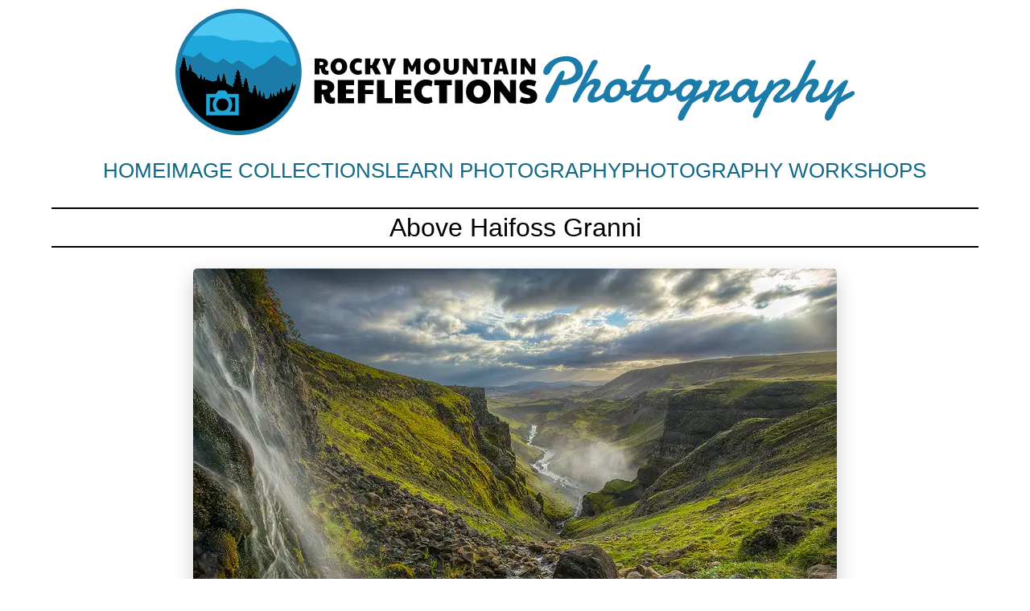

--- FILE ---
content_type: text/html
request_url: https://rockymtnrefl.com/image-collection/streams-rivers/above-haifoss-granni.html
body_size: 1698
content:
<!DOCTYPE html>
<html lang="en">

<head>

    <meta charset="UTF-8">
    <meta name="viewport" content="width=device-width, initial-scale=1.0, viewport-fit=cover">

    <title>Above Haifoss Granni</title>
    <meta name="description" content="Photograph of the view from above Haifoss and Granni, Iceland.">

    <link rel="icon" type="image/png" href="/favicon-96x96.png" sizes="96x96">
    <link rel="icon" type="image/svg+xml" href="/favicon.svg">
    <link rel="shortcut icon" href="/favicon.ico">
    <link rel="apple-touch-icon" sizes="180x180" href="/apple-touch-icon.png">
    
    <link rel="stylesheet" href="/css/style-reset-general-v6-min.css">
    <link rel="stylesheet" href="/image-collection/css-collection/style-image.css">

    

</head>


<body>

    <a class="skip-link" href="#main">Skip to main content</a>

    <header id="page-top">
        <div class="header-container">

            <div class="top-bar">
                <div class="logo-container">
                    <a href="/" class="top-logo">
                        <picture class="top-logo">
                            <source media="(min-width: 800px)" 
                                    srcset="/images/rmrp-logos/rmrp-horzlogo-blue.svg" 
                                    type="image/svg+xml">
                            <source srcset="/images/rmrp-logos/rmrp-abbreviatedlogo-blue.svg" 
                                    type="image/svg+xml">
                            <img class="logo" 
                                src="/images/rmrp-logos/rmrp-abbreviatedlogo-blue.svg" 
                                alt="Rocky Mountain Reflections Photography"
                                width="1672" 
                                height="376" 
                                loading="eager" decoding="async">
                        </picture>
                    </a>
                </div>

                <div class="nav-container">
                    <button class="nav-toggler-button" id="nav-toggler-button" aria-controls="nav-top" aria-expanded="false" aria-label="Toggle Navigation Menu">
                        <span class="mi menu-open">
                            <img src="/images/menu-open.svg"
                                class="menu-open"
                                alt="" aria-hidden="true"
                                width="32"
                                height="32"
                                decoding="async">
                        </span>
                        <span class="mi menu-close">
                            <img src="/images/menu-close.svg"
                                class="menu-close"
                                alt="" aria-hidden="true"
                                width="32"
                                height="32"
                                decoding="async">
                        </span>
                    </button>
                </div>
            </div>

            <nav id="nav-top">
                <ul>
                    <li><a href="/">Home</a></li>
                    <li><a href="/image-collection/">Image Collections</a></li>
                    <li><a href="/learn-online/">Learn Photography</a></li>
                    <li><a href="/photography-workshops/">Photography Workshops</a></li>
                </ul>
            </nav>
        </div>
    </header>


    <main id="main">

        <div class="title-container">
            <h1 id="page-title">Above Haifoss Granni</h1>
        </div>

        <div class="large-image">

            <figure class="image">
        
                <img class="gallery-image" src="../images-collection/streams-rivers/above-haifoss-granni-1200.webp"
        
                srcset="../images-collection/streams-rivers/above-haifoss-granni-800.webp 800w,
                        ../images-collection/streams-rivers/above-haifoss-granni-1200.webp 1200w,
                        ../images-collection/streams-rivers/above-haifoss-granni-1605.webp 1605w,
                        ../images-collection/streams-rivers/above-haifoss-granni-2400.webp 2400w"
                                          
                sizes="(min-width: 450px) 800px, 90vw"
                alt="A small waterfall flows down from the upper left of the image and splashes on rocks in the foreground, on the bottom, about one third of the way in from the left. From there the stream flows down and away through rocks toward the middle of the frame before it disappears over a v shaped cliff. Just above from where it disappears, In the far distance, a river flows up and away from the middle of the frame and turns out of sight around a distant bend. Both sides of the close stream and distant river have green meadows of short grass, rocks and cliffs. The uppers part of the image shows the sun breaking through clouds clearing after a storm.">
                
                <figcaption class="gallery-image">The view from above Haifoss and Granni, Iceland.</figcaption>
            </figure>
    
            <a href="/image-collection/streams-rivers/" class="gallery-link" >Streams - Rivers</a>
        </div>

    </main>


    <footer id="page">
        <div id="footer-section">
            <nav class="btm-nav" aria-label="Footer navigation">
                <ul id="nav-btm">
                  <li class="nav"><a href="/" class="nav-btm">Home</a></li>
                  <li class="nav"><a href="/image-collection/" class="nav-btm">Images</a></li>
                  <li class="nav"><a href="/learn-online/" class="nav-btm">Learn</a></li>
                  <li class="nav"><a href="/photography-workshops/" class="nav-btm">Workshops</a></li>
                </ul>
            </nav>

            <nav id="footer-links-nav" aria-label="Footer links">
                <ul id="footer-links">
                    <li class="link">
                        <a href="/company-info/" class="footer-link">About</a>
                    </li>
                    <li class="link">
                        <a href="/company-info/contact.html" class="footer-link">Contact</a>
                    </li>
                </ul>
            </nav>

            <a href="/" class="bottom-logo">
                <picture class="bottom-logo">
                    <img class="logo"
                      src="/images/rmrp-logos/rmrp-logo-blue.svg"
                      alt="Rocky Mountain Reflections Photography"
                      width="1771" height="1771" decoding="async">
                </picture>
            </a>
            
            <nav id="social" aria-label="Social links">
                <div id="follow">
                    Follow
                </div>
                <ul id="social-links">
                    <li id="instagram">
                        <a href="https://www.instagram.com/rockymountainreflections/" target="_blank" rel="noopener noreferrer" aria-label="Instagram (opens in a new tab)">
                            <img class="social" src="/images/social-media/i-logo-white.svg" alt="" aria-hidden="true" width="40" height="40" decoding="async">
                        </a>
                    </li>
                    <li id="facebook">
                        <a href="https://www.facebook.com/pages/Rocky-Mountain-Reflections-Photography/163929893642956" target="_blank" rel="noopener noreferrer" aria-label="Facebook (opens in a new tab)">
                            <img class="social" src="/images/social-media/f-logo-white.svg" alt="" aria-hidden="true" width="40" height="40" decoding="async">
                        </a>
                    </li>
                    <li id="youtube">
                        <a href="https://www.youtube.com/@RockyMtnReflectionsPhotography" target="_blank" rel="noopener noreferrer" aria-label="YouTube (opens in a new tab)">
                            <img class="social" src="/images/social-media/yt-logo-white.svg" alt="" aria-hidden="true" width="40" height="40" decoding="async">
                        </a>
                    </li>
                </ul>
            </nav>

            <p id="copyright">© 2001-<span id="current-year"></span> Rocky Mountain Reflections Photography, Inc.</p>

        </div>
    </footer>
    <script src="/js/site.js" defer></script>

</body>
</html>

--- FILE ---
content_type: text/css
request_url: https://rockymtnrefl.com/css/style-reset-general-v6-min.css
body_size: 1801
content:
body,html{min-height:100vh}a:link,a:visited{color:#116987}body,nav#nav-top li a:hover{background-color:#fff}body.menu-is-open nav#nav-top,nav#nav-top a{display:block}.menu-is-open .nav-toggler-button .menu-open,.nav-toggler-button .menu-close,nav#nav-top{display:none}nav#nav-top ul,ul#footer-links{list-style:none}a.footer-link,div#follow,nav#nav-top a,nav.btm-nav a{text-transform:uppercase}h1,h2,h3,h5,h6,nav#nav-top a,p#copyright{text-align:center}a,abbr,acronym,address,applet,article,aside,audio,b,big,blockquote,body,canvas,caption,center,cite,code,dd,del,details,dfn,div,dl,dt,em,embed,fieldset,figcaption,figure,footer,form,h1,h2,h3,h4,h5,h6,header,hgroup,html,i,iframe,img,ins,kbd,label,legend,li,mark,menu,nav,object,ol,output,p,pre,q,ruby,s,samp,section,small,span,strike,strong,sub,summary,sup,table,tbody,td,tfoot,th,thead,time,tr,tt,u,ul,var,video{margin:0;padding:0;border:0;font-size:100%;font:inherit;vertical-align:baseline}*,::after,::before{box-sizing:border-box}main ol,main ul{margin:1em 0 1em 1.5em}html{font-size:62.5%;scrollbar-gutter:stable}body{font-size:1.6rem;font-family:tahoma,verdana,arial,sans-serif;display:grid;grid-template-areas:"header-of-page" "page-main" "page-footer";grid-template-rows:auto 1fr auto}footer,header{font-size:1em;width:100%}header{grid-area:header-of-page}main{grid-area:page-main;margin:0 .75em}footer{grid-area:page-footer}h1{font-size:clamp(1.2em, 2.5vw, 2.7em);border-width:.05em 0;border-style:solid;border-color:#000;padding:.1em 0;line-height:1.3}h2,h3,h4,h5,h6{font-size:1.2em;font-weight:400;line-height:1.1}h4{text-align:left}img{max-width:100%;height:auto}p{font-size:1em;line-height:1.4;font-weight:300}main a:focus-visible,main a:hover{text-decoration:underline;text-underline-offset:0.2em}footer a:focus-visible,footer a:hover{text-decoration:underline;text-underline-offset:0.2em}a:link{text-decoration:none}a:hover{color:#0c5069}.color-red,a:active{color:#b00000}b,strong{font-weight:700}i{font-style:italic}a:focus-visible{outline:currentColor solid 2px;outline-offset:0.2em}button:focus-visible{outline:currentColor solid 2px;outline-offset:0.2em}.skip-link{position:absolute;left:-9999px;top:auto;width:1px;height:1px;overflow:hidden}.skip-link:focus,.skip-link:focus-visible{position:fixed;left:1rem;top:1rem;width:auto;height:auto;padding:.75rem 1rem;background:#fff;color:#000;border:2px solid currentColor;border-radius:.5rem;z-index:2000}nav#nav-top a[aria-current=page]{text-decoration:underline;font-weight:500}.header-container{display:flex;flex-direction:column;align-items:center;padding:.7em;position:relative}.top-bar{display:flex;flex-direction:row;justify-content:space-around;align-items:center;width:100%;position:relative}.logo-container{width:66vw}picture.top-logo>img.logo{aspect-ratio:1672/376}.nav-container{display:flex;align-items:center;position:relative}nav#nav-top{position:absolute;top:70%;z-index:100;width:60%}nav#nav-top a{padding:.9em;margin:.25em;border-radius:.25em;background-color:#f0f0f0}.nav-toggler-button img{width:32px;height:32px;display:block}.menu-is-open .nav-toggler-button .menu-close{display:inline}button.nav-toggler-button{background-color:transparent;border:none;cursor:pointer;padding:0;position:relative;z-index:1100}.title-container{padding-bottom:1rem}footer#page{border-top:.08em solid #000;display:flex;justify-content:center;margin:1.25em 0;padding:1em 0 0}div#footer-section{display:grid;grid-template-areas:"btm-nav btm-nav btm-nav btm-nav" "footer-links footer-links bottom-logo bottom-logo" "footer-links footer-links bottom-logo bottom-logo" "navsocial navsocial navsocial navsocial" "copyright copyright copyright copyright";width:100%;grid-template-columns:1fr 1fr 1fr 1fr}nav.btm-nav{grid-area:btm-nav}ul#nav-btm{list-style-type:none;display:flex;flex-wrap:wrap;justify-content:space-around;gap:.7em .2em}li.nav{margin:.9em 0}nav.btm-nav a{font-size:.9375em;width:100%}a.nav-btm:link{padding:.6em}#footer-links-nav{grid-area:footer-links;justify-self:center;align-self:center}ul#footer-links{display:grid;justify-items:center;font-size:.9em;line-height:2em;margin:1em .1em 0}a.footer-link{display:inline-block;padding:.6em .1em}a.bottom-logo{grid-area:bottom-logo;display:flex;justify-content:center;align-items:center;width:fit-content;justify-self:center}picture.bottom-logo{margin:1em .1em 0 0;display:flex;justify-content:center}picture.bottom-logo img.logo{max-height:150px;height:auto;width:100%}nav#social{grid-area:navsocial;display:flex;flex-wrap:wrap;justify-content:space-around;gap:1em .3em;margin:1em 0;justify-self:center}div#follow{display:flex;font-size:1.2em;align-items:center;justify-content:center;margin:0 1em 0 0}ul#social-links{display:grid;gap:1.4em;grid-template-columns:1fr 1fr 1fr;list-style-type:none;align-items:center}img.social{max-width:2.2em;min-width:1.9em;height:auto}#social a{display:inline-flex;align-items:center;justify-content:center;padding:.5em}p#copyright{grid-area:copyright;font-size:.65em;margin-bottom:.7em;justify-self:center;padding:0 .75em}@media screen and (orientation:landscape){figure img,main img{max-height:80vh;width:auto;max-width:100%}}@media (max-width:320px){nav#nav-top{width:85%}nav#nav-top a{padding:.6em}}@media screen and (min-width:800px){.header-container{width:98vw;margin:0 auto;padding:.7em 0}.nav-container,nav.btm-nav{display:none}picture.top-logo>img.logo{aspect-ratio:1722/319}nav#nav-top{font-size:clamp(1.2em, 2vw, 2em);position:static;display:flex;justify-content:center;margin-top:1em;width:100%}nav#nav-top ul{display:inline-flex;margin:0 auto;width:fit-content;max-width:100%;min-width:0;gap:clamp(1em,2.2vw,3em)}nav#nav-top a{white-space:nowrap;margin:0;padding:0;background-color:transparent}nav#nav-top li a:hover{background-color:transparent;text-decoration:underline}main{justify-self:center;width:90vw;margin:0}.title-container{padding-top:2rem}footer#page{padding:0}div#footer-section{grid-template-areas:"bottom-logo  footer-links footer-links navsocial" "bottom-logo  copyright copyright navsocial";grid-template-columns:1fr auto auto 1fr;align-items:center;width:90vw;margin:1.25em 0 0}ul#footer-links{list-style:none;display:flex;flex-wrap:wrap;justify-content:center;gap:0 2em;font-size:1.1em;margin:0;padding:0}a.footer-link{line-height:2em;margin:0}a.bottom-logo{min-width:150px}div#follow,picture.bottom-logo{margin:0}picture.bottom-logo img.logo{height:150px;width:auto}nav#social{margin:0;display:grid}ul#social-links{margin:0;padding:0;grid-template-columns:1fr;gap:1em;justify-items:center}p#copyright{font-size:.9375em;margin:.625em 0}}@media screen and (min-width:1850px){div#footer-section,div.header-container,main{width:80vw}picture.top-logo{width:59.4vw}}

--- FILE ---
content_type: text/css
request_url: https://rockymtnrefl.com/image-collection/css-collection/style-image.css
body_size: 90
content:


/*----------------------------- IMAGE PAGE STYLES ------------------------------*/

div.large-image {
  display: grid;
}

figure.image {
    display: grid;
    justify-content: center;
  }

img.gallery-image {
    margin: 1em 0 0 0;
    border-radius: .32em;
    box-shadow: 0 .625em 1.6em rgba(0,0,0,.2);
    justify-self: center;
    max-height: 90vh;
  }

figcaption.gallery-image {
    text-align: center;
    margin: 2em 0 2em 0;
}

a.gallery-link {
  justify-self: center;
  margin: 0 0 1em 0;
  text-transform: uppercase;
  width: fit-content;
  text-align: center;
}


--- FILE ---
content_type: image/svg+xml
request_url: https://rockymtnrefl.com/images/rmrp-logos/rmrp-logo-blue.svg
body_size: 21266
content:
<?xml version="1.0" encoding="UTF-8"?>
<svg id="Layer_1" data-name="Layer 1" xmlns="http://www.w3.org/2000/svg" viewBox="0 0 306.23 306.23">
  <title>round logo Rocky Mountain Reflections Photography, Inc.</title>
<metadata><?xpacket begin="﻿" id="W5M0MpCehiHzreSzNTczkc9d"?>
<x:xmpmeta xmlns:x="adobe:ns:meta/" x:xmptk="Adobe XMP Core 7.1-c000 79.4d2f597, 2021/09/01-20:51:22        ">
   <rdf:RDF xmlns:rdf="http://www.w3.org/1999/02/22-rdf-syntax-ns#">
      <rdf:Description rdf:about=""
            xmlns:xmpRights="http://ns.adobe.com/xap/1.0/rights/"
            xmlns:dc="http://purl.org/dc/elements/1.1/"
            xmlns:xmp="http://ns.adobe.com/xap/1.0/"
            xmlns:xmpMM="http://ns.adobe.com/xap/1.0/mm/"
            xmlns:stEvt="http://ns.adobe.com/xap/1.0/sType/ResourceEvent#">
         <xmpRights:Marked>True</xmpRights:Marked>
         <dc:title>
            <rdf:Alt>
               <rdf:li xml:lang="x-default">round logo Rocky Mountain Reflections Photography, Inc.</rdf:li>
            </rdf:Alt>
         </dc:title>
         <dc:creator>
            <rdf:Seq>
               <rdf:li>Andy Cook</rdf:li>
            </rdf:Seq>
         </dc:creator>
         <dc:rights>
            <rdf:Alt>
               <rdf:li xml:lang="x-default">© Rocky Mountain Reflections Photography, Inc.</rdf:li>
            </rdf:Alt>
         </dc:rights>
         <xmp:MetadataDate>2023-01-29T18:34:17-06:00</xmp:MetadataDate>
         <xmpMM:InstanceID>xmp.iid:95166029-03fc-6a45-891f-22894389d2f6</xmpMM:InstanceID>
         <xmpMM:DocumentID>xmp.did:95166029-03fc-6a45-891f-22894389d2f6</xmpMM:DocumentID>
         <xmpMM:OriginalDocumentID>xmp.did:95166029-03fc-6a45-891f-22894389d2f6</xmpMM:OriginalDocumentID>
         <xmpMM:History>
            <rdf:Seq>
               <rdf:li>
                  <rdf:Description>
                     <stEvt:action>saved</stEvt:action>
                     <stEvt:instanceID>xmp.iid:95166029-03fc-6a45-891f-22894389d2f6</stEvt:instanceID>
                     <stEvt:when>2023-01-29T18:34:17-06:00</stEvt:when>
                     <stEvt:softwareAgent>Adobe Bridge 2023</stEvt:softwareAgent>
                     <stEvt:changed>/metadata</stEvt:changed>
                  </rdf:Description>
               </rdf:li>
            </rdf:Seq>
         </xmpMM:History>
      </rdf:Description>
   </rdf:RDF>
</x:xmpmeta>
                                                                                                    
                                                                                                    
                                                                                                    
                                                                                                    
                                                                                                    
                                                                                                    
                                                                                                    
                                                                                                    
                                                                                                    
                                                                                                    
                                                                                                    
                                                                                                    
                                                                                                    
                                                                                                    
                                                                                                    
                                                                                                    
                                                                                                    
                                                                                                    
                                                                                                    
                                                                                                    
                           
<?xpacket end="w"?></metadata>
<defs>
    <style>
      .cls-1 {
        fill: #010101;
      }

      .cls-2 {
        fill: #fff;
      }

      .cls-3 {
        fill: #1ea7da;
      }

      .cls-4 {
        fill: #1b7caa;
      }

      .cls-5 {
        fill: #3795d2;
      }

      .cls-6 {
        fill: #4fc9f3;
      }
    </style>
  </defs>
  <g>
    <circle class="cls-6" cx="153.11" cy="153.11" r="149.41" transform="translate(-63.42 153.11) rotate(-45)"/>
    <path class="cls-1" d="m153.11,302.52c69.48,0,127.88-47.43,144.6-111.68-.06.01-.11.02-.17.03-.23-.28-.36-.53-.43-.69-.03-.07.04-.13.1-.11.3.09.51.11.67.11.02-.08.04-.17.06-.25-.69-.92-1.17-2.05-1.34-2.48-.03-.07.04-.13.11-.11.32.1.63.15.83.16.08,0,.12-.09.07-.14-1.46-1.56-1.57-2.48-1.56-2.77,0-.05.05-.09.1-.08.23.05.53.06.71.06.07,0,.11-.09.06-.14-1.37-1.62-1.92-3.22-2.07-3.78-.04-.17-.1.16-.1.16-.12.67-.52,2.17-1.91,3.63-.05.05-.02.14.06.15.16,0,.41,0,.68-.05.06,0,.1.03.1.09-.01.25-.22,1-1.7,2.74-.05.06,0,.15.08.14.21-.03.54-.08.88-.2.06-.02.12.03.11.09-.04.31-.29,1.15-1.28,2.41-.73-1.07-1.25-2.27-1.44-2.76-.03-.08.05-.17.13-.14.39.13.78.18,1.02.2.1,0,.15-.11.09-.18-1.79-1.92-1.93-3.05-1.92-3.41,0-.06.06-.11.13-.1.29.06.65.07.87.07.09,0,.14-.11.08-.17-1.68-1.98-2.36-3.95-2.54-4.64-.05-.21-.12.19-.12.19-.14.83-.64,2.67-2.35,4.46-.06.07-.02.18.07.18.2,0,.5,0,.83-.06.07-.01.13.04.12.11-.02.31-.27,1.23-2.08,3.36-.06.07,0,.19.09.17.26-.03.67-.1,1.09-.25.07-.03.15.04.14.11-.06.41-.35,1.54-1.8,3.27-.06.07-.01.17.08.17.19,0,.49-.02.9-.14.09-.03.17.06.13.14-.15.33-.54,1.02-1.47,1.87-.07.06-.03.18.06.18.13,0,.32,0,.52-.04.09-.02.16.08.11.16-.28.48-1.03,1.63-2.26,2.58-.08.06-.04.18.06.19.3.03.84.04,1.42-.11.07-.02.14.03.13.11-.01.24-.1.79-.57,1.5-1.67,1.22-3.89,2.28-6.25,3.22-.83-.59-1.22-1.27-1.36-1.61-.03-.08.04-.17.13-.14.42.12.73.14.92.14.09,0,.13-.1.08-.17-.9-1.15-1.53-2.64-1.74-3.19-.03-.08.05-.17.13-.14.39.13.78.18,1.02.2.1,0,.15-.11.09-.18-1.79-1.92-1.93-3.05-1.92-3.41,0-.06.06-.11.13-.1.29.06.65.07.87.07.09,0,.14-.11.08-.17-1.68-1.98-2.36-3.95-2.54-4.64-.05-.21-.12.19-.12.19-.14.83-.64,2.67-2.35,4.46-.06.07-.02.18.07.18.2,0,.5,0,.83-.06.07-.01.13.04.12.11-.02.31-.27,1.23-2.08,3.36-.06.07,0,.19.09.17.26-.03.67-.1,1.09-.25.07-.03.15.04.14.11-.06.41-.35,1.54-1.8,3.27-.06.07-.01.17.08.17.19,0,.49-.02.9-.14.09-.03.17.06.13.14-.15.33-.54,1.02-1.47,1.87-.07.06-.03.18.06.18.13,0,.32,0,.52-.04.09-.02.16.08.11.16-.28.48-1.03,1.63-2.26,2.58-.08.06-.04.18.06.19.1,0,.26,0,.41,0-1.46.51-2.68.99-3.5,1.45-.25.14-.47.27-.7.41-.41-.45-.65-.87-.76-1.12-.04-.09.05-.18.14-.16.46.14.81.16,1.01.15.1,0,.15-.11.09-.19-1-1.27-1.68-2.92-1.92-3.52-.04-.09.05-.18.15-.15.44.14.86.2,1.13.22.11,0,.17-.12.09-.2-1.98-2.12-2.13-3.36-2.12-3.76,0-.07.07-.12.14-.11.32.07.71.08.96.08.1,0,.15-.12.09-.19-1.85-2.19-2.61-4.36-2.8-5.12-.06-.23-.13.21-.13.21-.16.91-.7,2.95-2.59,4.92-.07.07-.02.2.08.2.22,0,.56,0,.92-.07.08-.01.14.05.14.12-.02.34-.29,1.36-2.3,3.71-.07.08,0,.21.1.19.28-.03.74-.11,1.2-.27.08-.03.17.04.15.13-.07.45-.39,1.7-1.99,3.61-.06.07-.01.19.08.19.21,0,.54-.02,1-.15.1-.03.18.07.14.16-.16.36-.59,1.13-1.62,2.07-.08.07-.03.2.07.2.15,0,.35,0,.57-.04.1-.02.18.08.13.17-.21.35-.67,1.04-1.34,1.77-.23-.47-.41-.89-.49-1.11-.03-.07.04-.14.12-.12.34.11.68.16.89.18.08,0,.13-.09.07-.16-1.57-1.67-1.69-2.66-1.68-2.97,0-.06.05-.1.11-.09.25.05.56.06.76.06.08,0,.12-.09.07-.15-1.47-1.73-2.06-3.45-2.22-4.05-.05-.18-.11.17-.11.17-.12.72-.56,2.33-2.05,3.9-.06.06-.02.16.06.16.17,0,.44,0,.73-.05.06-.01.11.04.11.1-.02.27-.23,1.07-1.82,2.93-.05.06,0,.16.08.15.22-.03.58-.09.95-.22.06-.02.13.03.12.1-.05.36-.31,1.34-1.57,2.85-.05.06-.01.15.07.15.16,0,.43-.01.79-.12.08-.02.14.05.11.12-.13.29-.47.89-1.28,1.64-.06.05-.03.16.06.16.12,0,.28,0,.45-.03.08-.02.14.07.1.14-.08.13-.21.34-.37.56-.8.27-1.62.5-2.55.59-.44.04-.81-.05-1.16-.17-.54-.85-.91-1.74-1.06-2.12-.03-.07.04-.14.12-.12.34.11.68.16.89.18.08,0,.13-.09.07-.16-1.57-1.67-1.69-2.66-1.68-2.97,0-.06.05-.1.11-.09.25.05.56.06.76.06.08,0,.12-.09.07-.15-1.47-1.73-2.06-3.45-2.22-4.05-.05-.18-.11.17-.11.17-.12.72-.56,2.33-2.05,3.9-.06.06-.02.16.06.16.17,0,.44,0,.72-.05.06-.01.11.04.11.1-.02.27-.23,1.07-1.82,2.93-.05.06,0,.16.08.15.22-.03.58-.09.95-.22.06-.02.13.03.12.1-.05.36-.31,1.34-1.57,2.85-.05.06-.01.15.07.15.16,0,.43-.01.79-.12.08-.02.14.05.11.13-.01.03-.04.07-.06.11-.18.23-.34.47-.47.71-.19.24-.43.51-.76.82-.06.05-.03.16.06.16.06,0,.15-.01.23-.02-.07.15-.14.3-.2.44-.46-.42-.81-.78-.99-.98-.05-.06-.01-.15.07-.15.36,0,.71-.1.9-.17.07-.03.08-.12.02-.16-.88-.54-1.26-1.23-1.39-1.55-.03-.07.04-.14.11-.12.37.11.64.12.8.12.08,0,.12-.09.07-.15-.79-1.01-1.33-2.31-1.52-2.79-.03-.07.04-.14.12-.12.34.11.68.16.89.18.08,0,.13-.09.07-.16-1.57-1.67-1.69-2.66-1.68-2.97,0-.06.05-.1.11-.09.25.05.56.06.76.06.08,0,.12-.09.07-.15-1.47-1.73-2.06-3.45-2.22-4.05-.05-.18-.11.17-.11.17-.12.72-.56,2.33-2.05,3.9-.06.06-.02.16.06.16.17,0,.44,0,.73-.05.06-.01.11.04.11.1-.02.27-.23,1.07-1.82,2.93-.05.06,0,.16.08.15.22-.03.58-.09.95-.22.07-.02.13.03.12.1-.05.36-.31,1.34-1.57,2.85-.05.06-.01.15.07.15.16,0,.43-.01.79-.12.08-.02.14.05.11.13-.13.29-.47.89-1.28,1.64-.06.05-.03.16.06.16.12,0,.28,0,.45-.03.08-.02.14.07.1.14-.24.42-.9,1.43-1.97,2.26-.07.05-.03.16.05.16.27.02.73.03,1.24-.09.06-.02.12.03.12.09,0,.18-.06.53-.3.99-.74.06-1.5.16-2.29.36-3.01.76-3.39,2.02-6.17,1.62-1.26-1.21-1.76-2.16-1.94-2.55-.03-.07.03-.15.11-.14.49.11,1.27.09,1.68.07.09,0,.13-.12.05-.18-1.13-.84-1.92-1.68-2.24-2.04-.06-.06-.01-.17.08-.17.39,0,.76-.1.97-.18.08-.03.09-.13.02-.18-.95-.58-1.36-1.33-1.5-1.67-.03-.08.04-.16.12-.13.39.12.69.13.86.13.08,0,.12-.1.07-.16-.85-1.08-1.44-2.49-1.63-3-.03-.08.04-.16.12-.13.37.12.73.17.96.19.09,0,.14-.1.08-.17-1.69-1.8-1.82-2.87-1.81-3.2,0-.06.06-.1.12-.09.27.06.61.07.82.07.08,0,.13-.1.07-.16-1.58-1.87-2.22-3.72-2.39-4.36-.05-.19-.11.18-.11.18-.13.78-.6,2.51-2.21,4.2-.06.06-.02.17.07.17.19,0,.47,0,.78-.06.06-.01.12.04.12.1-.02.29-.25,1.16-1.96,3.16-.06.07,0,.17.09.16.24-.03.63-.09,1.02-.23.07-.02.14.03.13.11-.06.38-.33,1.45-1.69,3.07-.05.06-.01.16.07.16.17,0,.46-.01.85-.13.08-.02.16.06.12.13-.14.31-.51.96-1.38,1.76-.06.06-.03.17.06.17.13,0,.3,0,.48-.03.09-.02.15.07.11.15-.04.07-.11.18-.17.27-1.26-.99-2.17-1.92-2.55-2.34-.07-.08-.01-.21.1-.21.5,0,.97-.13,1.24-.23.1-.04.11-.17.02-.23-1.21-.74-1.72-1.69-1.91-2.13-.04-.1.05-.2.15-.17.5.15.87.17,1.09.16.1,0,.16-.12.09-.21-1.08-1.38-1.82-3.16-2.08-3.81-.04-.1.06-.2.16-.16.47.15.93.22,1.22.24.12,0,.18-.13.1-.21-2.14-2.29-2.31-3.64-2.3-4.07,0-.08.08-.13.15-.12.34.07.77.08,1.04.08.11,0,.16-.13.09-.21-2.01-2.37-2.82-4.72-3.03-5.54-.06-.25-.14.23-.14.23-.17.99-.76,3.19-2.81,5.33-.08.08-.02.21.09.21.24,0,.6,0,.99-.07.08-.01.15.05.15.13-.02.37-.32,1.47-2.49,4.01-.07.09,0,.22.11.21.31-.04.8-.12,1.3-.3.09-.03.18.04.17.14-.05.33-.23,1.05-.87,2.12-1.8-1.37-3.08-2.7-3.61-3.28-.1-.11-.02-.28.12-.27.65.01,1.26-.17,1.61-.3.13-.05.14-.22.03-.29-1.58-.97-2.25-2.2-2.49-2.77-.05-.13.07-.26.2-.22.65.19,1.14.22,1.43.21.14,0,.21-.16.12-.27-1.41-1.8-2.38-4.12-2.71-4.97-.05-.13.07-.26.21-.21.61.2,1.21.28,1.59.31.15.01.24-.17.13-.28-2.79-2.99-3.01-4.75-2.99-5.31,0-.1.1-.17.2-.15.45.09,1.01.11,1.36.11.14,0,.21-.17.12-.27-2.62-3.09-3.68-6.16-3.96-7.23-.08-.32-.19.3-.19.3-.22,1.29-.99,4.16-3.66,6.95-.1.1-.03.28.11.28.31,0,.78,0,1.29-.09.11-.02.2.06.19.17-.03.48-.41,1.91-3.25,5.23-.1.11,0,.29.14.27.4-.05,1.04-.16,1.69-.39.12-.04.23.06.22.18-.09.64-.55,2.39-2.8,5.09-.09.11-.02.27.12.27.29,0,.77-.02,1.41-.21.14-.04.26.09.2.22-.23.51-.84,1.59-2.29,2.92-.11.1-.05.28.1.29.21.01.49,0,.8-.06.14-.03.25.12.18.24-.13.23-.34.55-.61.94-1.68-1.08-3.57-2.23-5.61-3.4-1.68-1.9-2.46-3.36-2.76-4.04-.07-.16.07-.34.25-.3,1.08.25,2.77.2,3.66.14.2-.01.28-.27.12-.39-2.45-1.84-4.19-3.65-4.89-4.44-.13-.14-.02-.36.16-.36.85.01,1.66-.23,2.12-.4.17-.06.19-.29.04-.39-2.08-1.27-2.96-2.89-3.27-3.64-.07-.17.09-.34.26-.29.86.25,1.5.29,1.88.28.18,0,.27-.21.16-.35-1.85-2.36-3.13-5.42-3.56-6.54-.07-.17.1-.34.27-.28.81.26,1.59.37,2.09.41.2.02.31-.22.18-.36-3.67-3.93-3.96-6.24-3.94-6.98,0-.13.13-.23.26-.2.59.12,1.32.14,1.79.14.18,0,.28-.22.16-.36-3.44-4.07-4.84-8.1-5.2-9.51-.11-.42-.25.4-.25.4-.29,1.69-1.31,5.47-4.81,9.14-.13.14-.04.36.15.37.41,0,1.03,0,1.7-.12.14-.02.26.08.25.22-.04.64-.54,2.52-4.27,6.88-.13.15,0,.38.19.36.53-.06,1.37-.21,2.23-.51.15-.05.31.07.29.23-.09.59-.43,1.94-1.67,3.93-2.57-2.05-4.4-3.96-5.19-4.84-.16-.18-.03-.46.21-.45,1.08.02,2.1-.29,2.69-.5.21-.08.24-.37.05-.49-2.63-1.61-3.74-3.66-4.14-4.61-.09-.21.11-.43.33-.36,1.09.32,1.89.37,2.37.36.23,0,.34-.27.2-.45-2.34-2.99-3.95-6.85-4.5-8.27-.08-.22.12-.43.34-.36,1.02.33,2.01.47,2.64.52.25.02.39-.28.22-.46-4.65-4.97-5.01-7.9-4.98-8.83,0-.17.16-.29.33-.25.75.16,1.68.18,2.27.18.23,0,.35-.27.2-.45-4.36-5.15-6.12-10.25-6.59-12.03-.14-.54-.31.5-.31.5-.37,2.14-1.65,6.92-6.09,11.56-.17.17-.05.46.19.47.52.01,1.31,0,2.15-.16.18-.03.33.11.32.28-.05.81-.69,3.19-5.4,8.71-.16.19,0,.48.24.45.67-.08,1.73-.26,2.82-.64.19-.07.39.09.36.29-.15,1.06-.91,3.98-4.66,8.48-.15.18-.03.45.2.45.48.01,1.28-.04,2.34-.35.22-.07.43.16.33.37-.38.85-1.4,2.64-3.81,4.86-.18.16-.08.46.17.48.35.02.82.01,1.34-.09.23-.05.42.2.3.4-.73,1.24-2.68,4.24-5.86,6.7-.2.15-.1.47.15.49.79.07,2.17.1,3.67-.28.18-.05.35.09.35.28-.02.55-.2,1.69-1.03,3.18-5.99-3.36-12.17-7.82-16.46-9.52-.71-.93-1.09-1.65-1.25-2.03-.05-.12.05-.25.18-.22.79.18,2.04.14,2.69.11.15,0,.2-.2.09-.29-1.8-1.35-3.07-2.68-3.59-3.26-.09-.1-.02-.27.12-.26.63.01,1.22-.17,1.56-.29.12-.05.14-.21.03-.28-1.52-.93-2.17-2.12-2.4-2.68-.05-.12.07-.25.19-.21.63.19,1.1.21,1.38.21.13,0,.2-.16.12-.26-1.36-1.73-2.3-3.98-2.61-4.8-.05-.13.07-.25.2-.21.59.19,1.17.27,1.53.3.15.01.23-.16.13-.27-2.7-2.88-2.91-4.58-2.89-5.12,0-.1.09-.17.19-.15.43.09.97.11,1.31.1.14,0,.21-.16.12-.26-2.53-2.99-3.55-5.95-3.82-6.98-.08-.31-.18.29-.18.29-.21,1.24-.96,4.01-3.53,6.71-.1.1-.03.27.11.27.3,0,.76,0,1.25-.09.1-.02.19.06.19.17-.03.47-.4,1.85-3.14,5.05-.09.11,0,.28.14.26.39-.05,1.01-.15,1.63-.37.11-.04.23.05.21.17-.09.61-.53,2.31-2.71,4.92-.09.1-.02.26.12.26.28,0,.74-.02,1.36-.2.13-.04.25.09.19.22-.22.5-.81,1.53-2.21,2.82-.1.09-.04.27.1.28.2.01.48,0,.78-.05.14-.03.24.11.17.23-.11.19-.28.47-.5.78-.33-.01-.67-.02-1.02-.01-1.08-.89-1.86-1.7-2.21-2.08-.08-.08-.02-.22.1-.22.51,0,.99-.14,1.27-.24.1-.04.11-.18.02-.23-1.25-.76-1.77-1.74-1.96-2.19-.04-.1.05-.2.16-.17.52.15.9.18,1.13.17.11,0,.16-.13.1-.21-1.11-1.42-1.88-3.25-2.14-3.93-.04-.1.06-.2.16-.17.48.16.95.22,1.25.25.12.01.19-.13.11-.22-2.2-2.36-2.38-3.75-2.36-4.19,0-.08.08-.14.16-.12.35.07.79.09,1.07.09.11,0,.17-.13.1-.21-2.07-2.44-2.9-4.86-3.12-5.71-.07-.25-.15.24-.15.24-.17,1.02-.78,3.28-2.89,5.49-.08.08-.02.22.09.22.25,0,.62,0,1.02-.07.08-.01.16.05.15.14-.02.38-.33,1.51-2.56,4.13-.08.09,0,.23.11.21.32-.04.82-.12,1.34-.3.09-.03.19.04.17.14-.07.5-.43,1.89-2.21,4.02-.07.08-.01.21.09.21.23,0,.61-.02,1.11-.17.11-.03.2.07.16.18-.18.41-.66,1.25-1.81,2.3-.08.08-.04.22.08.23.17,0,.39,0,.63-.04.11-.02.2.09.14.19-.1.16-.25.4-.43.67-6.34.53-6.36,4.02-14.83.15-4.53-2.07-8.43-2.52-13.06-2.47-.05-.05-.1-.11-.14-.15-.05-.05,0-.13.06-.13.31,0,.6-.08.76-.14.06-.02.07-.11.01-.14-.75-.46-1.06-1.04-1.18-1.31-.03-.06.03-.12.1-.1.31.09.54.11.68.1.06,0,.1-.08.06-.13-.67-.85-1.13-1.95-1.28-2.36-.02-.06.04-.12.1-.1.29.1.57.13.75.15.07,0,.11-.08.06-.13-1.32-1.42-1.43-2.25-1.42-2.51,0-.05.05-.08.09-.07.21.04.48.05.65.05.07,0,.1-.08.06-.13-1.24-1.47-1.74-2.92-1.88-3.43-.04-.15-.09.14-.09.14-.1.61-.47,1.97-1.73,3.29-.05.05-.01.13.05.13.15,0,.37,0,.61-.04.05,0,.09.03.09.08-.01.23-.2.91-1.54,2.48-.05.05,0,.14.07.13.19-.02.49-.07.8-.18.05-.02.11.03.1.08-.04.3-.26,1.13-1.33,2.41-.04.05,0,.13.06.13.14,0,.36-.01.67-.1.06-.02.12.04.09.11-.11.24-.4.75-1.09,1.38-.05.05-.02.13.05.14.1,0,.23,0,.38-.03.07-.01.12.06.08.12-.06.11-.17.27-.3.46-.05,0-.12,0-.17,0-1.08-.83-1.86-1.63-2.17-1.98-.06-.07-.01-.17.08-.17.4,0,.77-.11.99-.19.08-.03.09-.14.02-.18-.97-.59-1.38-1.35-1.53-1.7-.03-.08.04-.16.12-.13.4.12.7.14.87.13.08,0,.13-.1.08-.16-.86-1.1-1.46-2.52-1.66-3.05-.03-.08.05-.16.13-.13.38.12.74.17.97.19.09,0,.14-.1.08-.17-1.71-1.83-1.85-2.91-1.84-3.25,0-.06.06-.11.12-.09.27.06.62.07.83.07.09,0,.13-.1.07-.17-1.6-1.9-2.25-3.77-2.43-4.43-.05-.2-.12.19-.12.19-.14.79-.61,2.55-2.24,4.26-.06.06-.02.17.07.17.19,0,.48,0,.79-.06.06-.01.12.04.12.1-.02.3-.25,1.17-1.99,3.21-.06.07,0,.18.09.17.24-.03.64-.1,1.04-.24.07-.02.14.03.13.11-.06.39-.34,1.47-1.72,3.12-.05.06-.01.16.07.17.18,0,.47-.02.86-.13.08-.02.16.06.12.14-.12.26-.41.75-.99,1.37-4.12-2.79-3.28-4.45-5.74-8.71-2.93-5.06-7.46-7.91-12.53-9.61-.25-.25-.45-.47-.59-.62-.09-.09-.02-.25.11-.24.58,0,1.12-.15,1.44-.27.11-.04.13-.2.02-.26-1.4-.86-2-1.95-2.21-2.47-.05-.11.06-.23.18-.2.58.17,1.01.2,1.27.19.12,0,.18-.14.11-.24-1.25-1.6-2.11-3.66-2.41-4.42-.04-.12.07-.23.18-.19.55.18,1.07.25,1.41.28.13.01.21-.15.12-.25-2.48-2.66-2.68-4.22-2.66-4.72,0-.09.09-.15.17-.14.4.08.9.1,1.21.1.12,0,.19-.15.11-.24-2.33-2.75-3.27-5.48-3.52-6.43-.08-.29-.17.27-.17.27-.2,1.14-.88,3.7-3.25,6.18-.09.09-.03.25.1.25.28,0,.7,0,1.15-.08.09-.02.18.06.17.15-.02.43-.37,1.7-2.89,4.65-.09.1,0,.26.13.24.36-.04.93-.14,1.51-.34.1-.04.21.05.19.16-.08.57-.49,2.13-2.49,4.53-.08.09-.02.24.11.24.26,0,.68-.02,1.25-.19.12-.04.23.08.18.2-.15.33-.48.93-1.14,1.68-.39-.05-.79-.1-1.18-.14-1.51-1.73-2.22-3.07-2.49-3.7-.07-.16.07-.32.24-.28,1.04.24,2.67.19,3.53.14.19-.01.27-.26.11-.38-2.37-1.77-4.04-3.53-4.72-4.28-.12-.13-.02-.35.16-.35.82.01,1.6-.22,2.05-.38.16-.06.18-.28.04-.37-2-1.23-2.85-2.79-3.16-3.52-.07-.16.09-.33.25-.28.83.24,1.44.28,1.81.27.17,0,.26-.2.15-.34-1.78-2.28-3.01-5.22-3.43-6.31-.06-.17.09-.33.26-.27.78.25,1.53.36,2.01.4.19.02.3-.21.17-.35-3.54-3.79-3.82-6.02-3.8-6.73,0-.13.12-.22.25-.19.57.12,1.28.14,1.73.14.18,0,.27-.21.15-.35-3.32-3.92-4.66-7.81-5.02-9.17-.11-.41-.24.38-.24.38-.28,1.63-1.26,5.27-4.64,8.81-.13.13-.04.35.14.36.39,0,1,0,1.64-.12.13-.02.25.08.25.22-.03.61-.52,2.43-4.12,6.64-.12.14,0,.37.18.34.51-.06,1.32-.2,2.15-.49.15-.05.3.07.28.22-.12.81-.7,3.04-3.55,6.46-.11.13-.02.34.15.34.37,0,.97-.03,1.79-.27.17-.05.33.12.25.28-.29.65-1.06,2.01-2.91,3.7-.14.12-.06.35.13.36.27.02.63,0,1.02-.07.18-.04.32.15.23.31-.23.39-.62,1-1.16,1.71-1.23-.03-2.55.05-3.79.02-.28,3.75-.43,7.53-.43,11.35,0,82.52,66.89,149.41,149.41,149.41Zm100.98-92.34c-.03-.07.04-.14.11-.12.15.04.26.06.38.08-.01.04-.03.09-.04.13-.11.05-.22.09-.33.14-.05-.09-.09-.17-.12-.23Zm37-19.91c.42.12.73.14.92.14.09,0,.13-.1.08-.17-.02-.02-.03-.05-.05-.08.11-.02.23-.04.37-.08.07-.02.13.05.1.12-.1.22-.36.66-.88,1.21-.36-.4-.57-.77-.66-.99-.03-.08.04-.17.13-.14Zm-80.61,25.78c.44.1,1.05.12,1.55.1-.16.22-.35.45-.57.69-.32-.1-.65-.21-.98-.32-.06-.12-.11-.23-.15-.31-.04-.1.04-.2.14-.17Zm-10.77-7.25c.73.17,1.8.15,2.52.12-.27.42-.61.88-1.04,1.39-.07.08-.01.21.09.21.22,0,.59-.02,1.08-.16.1-.03.2.07.15.17-.13.29-.42.81-.99,1.46-1.21-1.39-1.78-2.46-2-2.96-.05-.12.06-.26.19-.22Zm-38.01-22.12c.81.19,1.9.24,2.89.24-.33.46-.7.94-1.13,1.45-.12.14-.02.35.16.36.38,0,1.01-.03,1.85-.28.18-.05.34.12.26.29-.22.49-.71,1.37-1.68,2.47-1.57-1.93-2.35-3.42-2.67-4.16-.09-.21.09-.42.31-.37Z"/>
    <g>
      <path class="cls-4" d="m211.46,216.85c.22-.25.41-.47.57-.69-.51.01-1.12,0-1.55-.1-.1-.02-.19.08-.14.17.04.08.09.19.15.31.33.11.65.21.98.32Z"/>
      <path class="cls-5" d="m297.11,190.19c.07.16.2.41.43.69.06-.01.11-.02.17-.03.06-.22.12-.44.17-.66-.15,0-.37-.02-.67-.11-.07-.02-.13.05-.1.11Z"/>
      <path class="cls-4" d="m7.92,141.74c.54-.71.93-1.33,1.16-1.71.09-.16-.05-.34-.23-.31-.39.08-.75.09-1.02.07-.18-.01-.26-.24-.13-.36,1.84-1.69,2.61-3.05,2.91-3.7.07-.16-.08-.33-.25-.28-.81.24-1.42.28-1.79.27-.17,0-.26-.21-.15-.34,2.86-3.42,3.44-5.65,3.55-6.46.02-.15-.13-.28-.28-.22-.83.29-1.64.43-2.15.49-.19.02-.31-.2-.18-.34,3.59-4.21,4.08-6.02,4.12-6.64,0-.14-.11-.24-.25-.22-.65.11-1.25.13-1.64.12-.18,0-.27-.22-.14-.36,3.38-3.54,4.36-7.18,4.64-8.81,0,0,.13-.79.24-.38.36,1.36,1.7,5.25,5.02,9.17.11.14.02.34-.15.35-.45,0-1.16-.02-1.73-.14-.12-.03-.24.07-.25.19-.02.71.26,2.94,3.8,6.73.13.14.02.37-.17.35-.48-.04-1.24-.14-2.01-.4-.17-.06-.33.11-.26.27.42,1.08,1.65,4.03,3.43,6.31.11.14.02.34-.15.34-.37,0-.98-.03-1.81-.27-.17-.05-.32.12-.25.28.31.73,1.15,2.29,3.16,3.52.15.09.13.31-.04.37-.45.17-1.23.4-2.05.38-.18,0-.28.21-.16.35.68.75,2.35,2.51,4.72,4.28.16.12.08.36-.11.38-.86.05-2.49.1-3.53-.14-.17-.04-.31.13-.24.28.28.63.99,1.97,2.49,3.7.39.05.79.09,1.18.14.66-.75.99-1.35,1.14-1.68.05-.11-.06-.23-.18-.2-.57.17-1,.19-1.25.19-.12,0-.19-.15-.11-.24,2.01-2.4,2.41-3.96,2.49-4.53.02-.11-.09-.19-.19-.16-.58.2-1.15.3-1.51.34-.13.02-.21-.14-.13-.24,2.52-2.95,2.86-4.22,2.89-4.65,0-.1-.08-.17-.17-.15-.45.08-.87.09-1.15.08-.13,0-.19-.16-.1-.25,2.37-2.48,3.06-5.04,3.25-6.18,0,0,.09-.56.17-.27.25.95,1.19,3.68,3.52,6.43.08.1.02.24-.11.24-.32,0-.81-.01-1.21-.1-.09-.02-.17.05-.17.14-.02.5.18,2.06,2.66,4.72.09.1.02.26-.12.25-.34-.03-.87-.1-1.41-.28-.12-.04-.23.07-.18.19.29.76,1.16,2.82,2.41,4.42.07.1.01.24-.11.24-.26,0-.69-.02-1.27-.19-.12-.03-.23.08-.18.2.21.51.81,1.6,2.21,2.47.1.06.09.22-.02.26-.31.12-.86.28-1.44.27-.13,0-.2.15-.11.24.14.15.35.37.59.62,5.07,1.71,9.6,4.55,12.53,9.61,2.46,4.25,1.62,5.91,5.74,8.71.58-.62.87-1.11.99-1.37.04-.08-.04-.16-.12-.14-.39.11-.69.13-.86.13-.08,0-.13-.1-.07-.17,1.38-1.65,1.66-2.73,1.72-3.12.01-.07-.06-.13-.13-.11-.4.14-.79.21-1.04.24-.09.01-.15-.1-.09-.17,1.74-2.03,1.97-2.91,1.99-3.21,0-.07-.05-.12-.12-.1-.31.05-.6.06-.79.06-.09,0-.13-.11-.07-.17,1.63-1.71,2.11-3.47,2.24-4.26,0,0,.06-.38.12-.19.17.66.82,2.54,2.43,4.43.06.07.01.17-.07.17-.22,0-.56,0-.83-.07-.06-.01-.12.03-.12.09-.01.34.12,1.42,1.84,3.25.06.07.01.18-.08.17-.23-.02-.6-.07-.97-.19-.08-.03-.16.05-.13.13.2.52.8,1.95,1.66,3.05.05.07,0,.16-.08.16-.18,0-.47-.01-.87-.13-.08-.02-.16.06-.12.13.15.35.56,1.11,1.53,1.7.07.04.06.15-.02.18-.22.08-.59.19-.99.19-.09,0-.14.1-.08.17.32.35,1.09,1.16,2.17,1.98.05,0,.12,0,.17,0,.13-.18.24-.35.3-.46.03-.06-.02-.13-.08-.12-.15.03-.28.03-.38.03-.07,0-.1-.09-.05-.14.69-.63.98-1.14,1.09-1.38.03-.06-.03-.12-.09-.11-.3.09-.53.1-.67.1-.07,0-.1-.08-.06-.13,1.07-1.28,1.28-2.11,1.33-2.41,0-.06-.05-.1-.1-.08-.31.11-.61.16-.8.18-.07,0-.11-.07-.07-.13,1.34-1.57,1.52-2.25,1.54-2.48,0-.05-.04-.09-.09-.08-.24.04-.47.05-.61.04-.07,0-.1-.08-.05-.13,1.26-1.32,1.63-2.68,1.73-3.29,0,0,.05-.3.09-.14.13.51.63,1.96,1.88,3.43.04.05,0,.13-.06.13-.17,0-.43,0-.65-.05-.05,0-.09.02-.09.07,0,.27.1,1.1,1.42,2.51.05.05,0,.14-.06.13-.18-.02-.46-.05-.75-.15-.06-.02-.12.04-.1.1.16.4.62,1.5,1.28,2.36.04.05,0,.13-.06.13-.14,0-.37-.01-.68-.1-.06-.02-.12.04-.1.1.11.27.43.85,1.18,1.31.06.03.05.12-.01.14-.17.06-.46.15-.76.14-.07,0-.1.08-.06.13.03.04.09.1.14.15,4.63-.05,8.53.4,13.06,2.47,8.47,3.87,8.49.37,14.83-.15.19-.27.34-.51.43-.67.06-.1-.03-.21-.14-.19-.24.05-.47.05-.63.04-.11,0-.16-.15-.08-.23,1.15-1.05,1.63-1.9,1.81-2.3.05-.1-.05-.21-.16-.18-.51.15-.88.17-1.11.17-.11,0-.16-.13-.09-.21,1.78-2.13,2.14-3.52,2.21-4.02.01-.1-.08-.17-.17-.14-.51.18-1.02.27-1.34.3-.12.01-.19-.12-.11-.21,2.24-2.62,2.54-3.75,2.56-4.13,0-.08-.07-.15-.15-.14-.4.07-.78.08-1.02.07-.11,0-.17-.14-.09-.22,2.11-2.2,2.72-4.47,2.89-5.49,0,0,.08-.49.15-.24.22.85,1.06,3.27,3.12,5.71.07.08.01.21-.1.21-.28,0-.72-.01-1.07-.09-.08-.02-.15.04-.16.12-.01.44.16,1.83,2.36,4.19.08.09.01.23-.11.22-.3-.03-.77-.09-1.25-.25-.1-.03-.2.07-.16.17.26.67,1.03,2.51,2.14,3.93.07.08.01.21-.1.21-.23,0-.61-.02-1.13-.17-.1-.03-.2.07-.16.17.19.45.72,1.42,1.96,2.19.09.06.08.19-.02.23-.28.1-.76.25-1.27.24-.11,0-.17.13-.1.22.35.39,1.13,1.2,2.21,2.08.35,0,.69,0,1.02.01.22-.32.39-.59.5-.78.07-.12-.04-.26-.17-.23-.3.06-.57.07-.78.05-.14,0-.2-.18-.1-.28,1.4-1.29,1.99-2.32,2.21-2.82.06-.12-.06-.25-.19-.22-.62.18-1.08.21-1.36.2-.13,0-.2-.16-.12-.26,2.18-2.61,2.62-4.3,2.71-4.92.02-.12-.1-.21-.21-.17-.63.22-1.25.33-1.63.37-.14.02-.23-.15-.14-.26,2.74-3.21,3.11-4.59,3.14-5.05,0-.1-.09-.18-.19-.17-.49.09-.95.1-1.25.09-.14,0-.21-.17-.11-.27,2.58-2.7,3.32-5.47,3.53-6.71,0,0,.1-.6.18-.29.27,1.04,1.29,4,3.82,6.98.09.1.02.26-.12.26-.34,0-.88-.01-1.31-.1-.1-.02-.19.05-.19.15-.02.54.19,2.24,2.89,5.12.1.11.02.28-.13.27-.37-.03-.94-.11-1.53-.3-.13-.04-.25.08-.2.21.32.82,1.26,3.07,2.61,4.8.08.1.01.26-.12.26-.28,0-.75-.02-1.38-.21-.13-.04-.25.09-.19.21.23.55.88,1.74,2.4,2.68.11.07.1.24-.03.28-.34.13-.93.3-1.56.29-.14,0-.21.16-.12.26.52.57,1.79,1.91,3.59,3.26.12.09.06.28-.09.29-.65.04-1.9.08-2.69-.11-.13-.03-.23.1-.18.22.17.38.54,1.1,1.25,2.03,4.3,1.69,10.48,6.16,16.46,9.52.84-1.49,1.01-2.63,1.03-3.18,0-.19-.17-.32-.35-.28-1.5.38-2.88.35-3.67.28-.25-.02-.34-.34-.15-.49,3.18-2.46,5.13-5.46,5.86-6.7.12-.21-.06-.45-.3-.4-.52.11-.99.11-1.34.09-.24-.01-.34-.31-.17-.48,2.42-2.21,3.43-4,3.81-4.86.1-.21-.11-.44-.33-.37-1.07.31-1.86.36-2.34.35-.23,0-.35-.28-.2-.45,3.75-4.49,4.51-7.42,4.66-8.48.03-.2-.17-.36-.36-.29-1.08.38-2.15.56-2.82.64-.25.03-.4-.26-.24-.45,4.71-5.52,5.36-7.9,5.4-8.71.01-.18-.15-.32-.32-.28-.85.15-1.64.17-2.15.16-.24,0-.35-.29-.19-.47,4.44-4.65,5.72-9.43,6.09-11.56,0,0,.17-1.04.31-.5.47,1.78,2.23,6.89,6.59,12.03.15.18.03.45-.2.45-.59,0-1.52-.02-2.27-.18-.16-.03-.32.09-.33.25-.03.93.34,3.86,4.98,8.83.17.18.03.48-.22.46-.63-.05-1.62-.19-2.64-.52-.22-.07-.43.14-.34.36.55,1.42,2.16,5.29,4.5,8.27.14.18.02.44-.2.45-.48.01-1.29-.04-2.37-.36-.22-.07-.42.15-.33.36.4.95,1.51,3,4.14,4.61.19.12.17.41-.05.49-.59.22-1.61.52-2.69.5-.24,0-.37.28-.21.45.79.88,2.62,2.79,5.19,4.84,1.24-1.99,1.58-3.33,1.67-3.93.02-.16-.13-.29-.29-.23-.86.3-1.7.44-2.23.51-.2.02-.32-.21-.19-.36,3.73-4.36,4.23-6.25,4.27-6.88,0-.14-.12-.25-.25-.22-.67.12-1.29.13-1.7.12-.19,0-.28-.23-.15-.37,3.51-3.67,4.52-7.45,4.81-9.14,0,0,.14-.82.25-.4.37,1.41,1.76,5.44,5.2,9.51.12.14.02.36-.16.36-.47,0-1.2-.02-1.79-.14-.13-.03-.25.07-.26.2-.02.74.27,3.05,3.94,6.98.14.15.02.38-.18.36-.5-.04-1.28-.15-2.09-.41-.17-.06-.34.11-.27.28.43,1.12,1.71,4.18,3.56,6.54.11.14.02.35-.16.35-.38.01-1.02-.03-1.88-.28-.17-.05-.33.12-.26.29.32.75,1.2,2.37,3.27,3.64.15.09.13.32-.04.39-.46.17-1.27.41-2.12.4-.19,0-.29.22-.16.36.7.78,2.44,2.6,4.89,4.44.16.12.08.38-.12.39-.89.05-2.58.11-3.66-.14-.17-.04-.32.13-.25.3.3.68,1.08,2.14,2.76,4.04,2.04,1.17,3.92,2.32,5.61,3.4.27-.38.48-.71.61-.94.07-.12-.04-.27-.18-.24-.31.06-.59.07-.8.06-.15,0-.21-.19-.1-.29,1.45-1.33,2.06-2.41,2.29-2.92.06-.13-.06-.26-.2-.22-.64.19-1.12.22-1.41.21-.14,0-.21-.17-.12-.27,2.25-2.7,2.71-4.46,2.8-5.09.02-.12-.1-.22-.22-.18-.65.23-1.29.34-1.69.39-.15.02-.24-.16-.14-.27,2.83-3.32,3.22-4.75,3.25-5.23,0-.11-.09-.19-.19-.17-.51.09-.98.1-1.29.09-.14,0-.21-.18-.11-.28,2.67-2.79,3.44-5.66,3.66-6.95,0,0,.1-.63.19-.3.28,1.07,1.34,4.14,3.96,7.23.09.11.02.27-.12.27-.35,0-.91-.01-1.36-.11-.1-.02-.19.05-.2.15-.02.56.2,2.32,2.99,5.31.1.11.02.29-.13.28-.38-.03-.97-.11-1.59-.31-.13-.04-.26.08-.21.21.33.85,1.3,3.18,2.71,4.97.08.11.01.26-.12.27-.29,0-.77-.02-1.43-.21-.13-.04-.25.09-.2.22.24.57.91,1.8,2.49,2.77.12.07.1.25-.03.29-.35.13-.97.31-1.61.3-.14,0-.22.17-.12.27.52.58,1.8,1.92,3.61,3.28.63-1.06.82-1.79.87-2.12.01-.09-.08-.17-.17-.14-.5.18-.99.26-1.3.3-.11.01-.18-.12-.11-.21,2.17-2.55,2.47-3.64,2.49-4.01,0-.08-.07-.15-.15-.13-.39.07-.75.08-.99.07-.11,0-.16-.13-.09-.21,2.04-2.14,2.64-4.34,2.81-5.33,0,0,.08-.48.14-.23.22.82,1.03,3.17,3.03,5.54.07.08.01.21-.09.21-.27,0-.7-.01-1.04-.08-.08-.02-.15.04-.15.12-.01.43.15,1.78,2.3,4.07.08.08.01.22-.1.21-.29-.03-.75-.09-1.22-.24-.1-.03-.2.06-.16.16.25.65,1,2.44,2.08,3.81.06.08.01.2-.09.21-.22,0-.59-.02-1.09-.16-.1-.03-.2.07-.15.17.18.44.7,1.38,1.91,2.13.09.06.08.19-.02.23-.27.1-.74.24-1.24.23-.11,0-.17.13-.1.21.38.42,1.29,1.36,2.55,2.34.06-.1.13-.2.17-.27.04-.07-.02-.16-.11-.15-.19.04-.36.04-.48.03-.09,0-.12-.11-.06-.17.88-.8,1.24-1.45,1.38-1.76.03-.08-.04-.16-.12-.13-.39.11-.68.13-.85.13-.08,0-.13-.1-.07-.16,1.36-1.63,1.64-2.69,1.69-3.07.01-.07-.06-.13-.13-.11-.39.14-.78.2-1.02.23-.09.01-.15-.09-.09-.16,1.71-2,1.94-2.87,1.96-3.16,0-.06-.05-.11-.12-.1-.31.05-.59.06-.78.06-.09,0-.13-.11-.07-.17,1.61-1.69,2.08-3.42,2.21-4.2,0,0,.06-.38.11-.18.17.65.81,2.5,2.39,4.36.05.06.01.16-.07.16-.21,0-.55,0-.82-.07-.06-.01-.12.03-.12.09-.01.34.12,1.4,1.81,3.2.06.07.01.18-.08.17-.23-.02-.59-.07-.96-.19-.08-.03-.16.05-.12.13.2.52.78,1.92,1.63,3,.05.06,0,.16-.07.16-.17,0-.47-.01-.86-.13-.08-.02-.15.06-.12.13.15.35.55,1.09,1.5,1.67.07.04.06.15-.02.18-.21.08-.58.19-.97.18-.09,0-.13.1-.08.17.32.36,1.12,1.19,2.24,2.04.07.06.04.17-.05.18-.41.02-1.19.05-1.68-.07-.08-.02-.15.06-.11.14.17.39.68,1.34,1.94,2.55,2.78.39,3.16-.86,6.17-1.62.79-.2,1.55-.3,2.29-.36.24-.46.3-.82.3-.99,0-.06-.06-.11-.12-.09-.5.13-.97.12-1.24.09-.08,0-.12-.11-.05-.16,1.07-.83,1.73-1.84,1.97-2.26.04-.07-.02-.15-.1-.14-.17.04-.33.04-.45.03-.08,0-.12-.11-.06-.16.81-.75,1.15-1.35,1.28-1.64.03-.07-.04-.15-.11-.13-.36.11-.63.12-.79.12-.08,0-.12-.09-.07-.15,1.26-1.51,1.52-2.5,1.57-2.85.01-.07-.06-.12-.12-.1-.37.13-.72.19-.95.22-.08.01-.13-.09-.08-.15,1.59-1.86,1.8-2.66,1.82-2.93,0-.06-.05-.11-.11-.1-.29.05-.55.06-.73.05-.08,0-.12-.1-.06-.16,1.49-1.57,1.93-3.17,2.05-3.9,0,0,.06-.35.11-.17.16.6.75,2.32,2.22,4.05.05.06.01.15-.07.15-.2,0-.51,0-.76-.06-.06-.01-.11.03-.11.09,0,.31.11,1.3,1.68,2.97.06.06,0,.16-.07.16-.21-.02-.55-.06-.89-.18-.07-.02-.14.05-.12.12.19.48.73,1.78,1.52,2.79.05.06,0,.15-.07.15-.16,0-.43-.01-.8-.12-.07-.02-.14.05-.11.12.14.32.51,1.01,1.39,1.55.07.04.06.14-.02.16-.2.07-.54.18-.9.17-.08,0-.12.09-.07.15.18.2.53.56.99.98.07-.14.14-.29.2-.44-.08,0-.17.02-.23.02-.08,0-.12-.11-.06-.16.33-.3.57-.57.76-.82.13-.24.29-.48.47-.71.02-.03.04-.08.06-.11.03-.07-.04-.15-.11-.13-.36.11-.63.12-.79.12-.08,0-.12-.09-.07-.15,1.26-1.51,1.52-2.5,1.57-2.85,0-.07-.06-.12-.12-.1-.36.13-.72.19-.95.22-.08.01-.14-.09-.08-.15,1.59-1.86,1.8-2.66,1.82-2.93,0-.06-.05-.11-.11-.1-.29.05-.55.06-.72.05-.08,0-.12-.1-.06-.16,1.49-1.57,1.93-3.17,2.05-3.9,0,0,.06-.35.11-.17.16.6.75,2.32,2.22,4.05.05.06,0,.15-.07.15-.2,0-.51,0-.76-.06-.06-.01-.11.03-.11.09,0,.31.11,1.3,1.68,2.97.06.06,0,.16-.07.16-.21-.02-.55-.06-.89-.18-.07-.02-.14.05-.12.12.15.38.52,1.26,1.06,2.12.35.13.72.21,1.16.17.94-.08,1.76-.31,2.55-.59.16-.23.29-.43.37-.56.04-.07-.02-.15-.1-.14-.17.04-.33.04-.45.03-.08,0-.12-.11-.06-.16.81-.75,1.15-1.35,1.28-1.64.03-.07-.04-.15-.11-.12-.36.1-.63.12-.79.12-.08,0-.12-.09-.07-.15,1.26-1.51,1.52-2.5,1.57-2.85.01-.07-.06-.12-.12-.1-.37.13-.72.19-.95.22-.08.01-.14-.09-.08-.15,1.59-1.86,1.8-2.66,1.82-2.93,0-.06-.05-.11-.11-.1-.29.05-.55.06-.73.05-.08,0-.12-.1-.06-.16,1.49-1.57,1.93-3.17,2.05-3.9,0,0,.06-.35.11-.17.16.6.75,2.32,2.22,4.05.05.06.01.15-.07.15-.2,0-.51,0-.76-.06-.06-.01-.11.03-.11.09,0,.31.11,1.3,1.68,2.97.06.06,0,.16-.07.16-.21-.02-.55-.06-.89-.18-.07-.02-.14.05-.12.12.09.23.26.64.49,1.11.67-.73,1.13-1.42,1.34-1.77.05-.09-.03-.19-.13-.17-.22.05-.42.05-.57.04-.1,0-.15-.13-.07-.2,1.03-.94,1.46-1.7,1.62-2.07.04-.09-.05-.19-.14-.16-.45.13-.79.16-1,.15-.1,0-.15-.12-.08-.19,1.6-1.91,1.92-3.16,1.99-3.61.01-.09-.07-.15-.15-.13-.46.16-.92.24-1.2.27-.11.01-.17-.11-.1-.19,2.01-2.35,2.28-3.37,2.3-3.71,0-.08-.06-.13-.14-.12-.36.06-.7.07-.92.07-.1,0-.15-.12-.08-.2,1.89-1.98,2.44-4.01,2.59-4.92,0,0,.07-.44.13-.21.2.76.95,2.93,2.8,5.12.06.08.01.19-.09.19-.25,0-.65,0-.96-.08-.07-.01-.14.04-.14.11-.01.4.14,1.64,2.12,3.76.07.08.01.21-.09.2-.27-.02-.69-.08-1.13-.22-.09-.03-.18.06-.15.15.23.61.92,2.25,1.92,3.52.06.08,0,.19-.09.19-.21,0-.55-.02-1.01-.15-.09-.03-.18.06-.14.16.1.25.35.67.76,1.12.24-.14.45-.27.7-.41.82-.46,2.05-.94,3.5-1.45-.15,0-.3,0-.41,0-.1,0-.13-.13-.06-.19,1.23-.95,1.98-2.11,2.26-2.58.05-.08-.02-.17-.11-.16-.2.04-.38.04-.52.04-.09,0-.13-.12-.06-.18.93-.85,1.32-1.54,1.47-1.87.04-.08-.04-.17-.13-.14-.41.12-.72.14-.9.14-.09,0-.13-.11-.08-.17,1.45-1.73,1.74-2.86,1.8-3.27.01-.08-.07-.14-.14-.11-.42.15-.83.22-1.09.25-.1.01-.15-.1-.09-.17,1.82-2.13,2.07-3.05,2.08-3.36,0-.07-.06-.12-.12-.11-.33.06-.63.06-.83.06-.09,0-.14-.11-.07-.18,1.71-1.79,2.21-3.64,2.35-4.46,0,0,.07-.4.12-.19.18.69.86,2.66,2.54,4.64.06.07.01.17-.08.17-.23,0-.59,0-.87-.07-.06-.01-.12.03-.13.1-.01.36.13,1.49,1.92,3.41.07.07.01.19-.09.18-.24-.02-.63-.07-1.02-.2-.09-.03-.16.05-.13.14.21.55.83,2.04,1.74,3.19.05.07,0,.17-.08.17-.19,0-.5-.01-.92-.14-.09-.03-.16.06-.13.14.14.34.53,1.02,1.36,1.61,2.37-.94,4.59-2,6.25-3.22.47-.71.56-1.25.57-1.5,0-.07-.06-.12-.13-.11-.58.15-1.11.13-1.42.11-.1,0-.13-.13-.06-.19,1.23-.95,1.98-2.11,2.26-2.58.05-.08-.02-.17-.11-.16-.2.04-.38.04-.52.04-.09,0-.13-.12-.06-.18.93-.85,1.32-1.54,1.47-1.87.04-.08-.04-.17-.13-.14-.41.12-.72.14-.9.14-.09,0-.13-.11-.08-.17,1.45-1.73,1.74-2.86,1.8-3.27.01-.08-.07-.14-.14-.11-.42.15-.83.22-1.09.25-.1.01-.15-.1-.09-.17,1.82-2.13,2.07-3.05,2.08-3.36,0-.07-.06-.12-.12-.11-.33.06-.63.06-.83.06-.09,0-.14-.11-.07-.18,1.71-1.79,2.21-3.64,2.35-4.46,0,0,.07-.4.12-.19.18.69.86,2.66,2.54,4.64.06.07.01.17-.08.17-.23,0-.59,0-.87-.07-.06-.01-.12.03-.13.1-.01.36.13,1.49,1.92,3.41.07.07.01.19-.09.18-.24-.02-.63-.07-1.02-.2-.09-.03-.16.05-.13.14.19.48.7,1.69,1.44,2.76.99-1.26,1.23-2.1,1.28-2.41,0-.06-.05-.11-.11-.09-.34.12-.68.18-.88.2-.08,0-.13-.08-.08-.14,1.48-1.73,1.68-2.48,1.7-2.74,0-.06-.05-.1-.1-.09-.27.05-.51.05-.68.05-.08,0-.11-.09-.06-.15,1.39-1.46,1.8-2.96,1.91-3.63,0,0,.05-.33.1-.16.15.56.7,2.16,2.07,3.78.05.06,0,.14-.06.14-.19,0-.48,0-.71-.06-.05-.01-.1.03-.1.08,0,.29.11,1.21,1.56,2.77.05.06,0,.15-.07.14-.2-.02-.51-.06-.83-.16-.07-.02-.13.04-.11.11.17.43.65,1.56,1.34,2.48,2.98-11.78,4.58-24.11,4.58-36.82,0-7.51-.56-14.9-1.63-22.11-1.25-.35-2.53-.6-3.84-.65-2.53,7.21-9.31,8.85-16.77,5.21-3.82-1.86-6.82-5.31-10.81-7.19-6.47-3.05-12.4-7.43-17.94-11.86-7.93-6.34-7.49-7.11-13.74-1.59-2.2,1.95-12.12,9.33-19.91,16.95-.43.18-.9.38-1.46.61-5.97,2.51-16.87,9.38-17.29,8.43-4.1-.3-5.38,3.79-8.24,5.26,0,0-11.64-5.47-13.97-7.32-2.74-2.19-5.14-4.19-7.84-6.35-5.04-4.04-10.02-6.47-15.32-9.71-5.8,3.24-17.29,10.1-17.29,10.1-2.85.21-10.13-6.34-16-10.02-1.01-.63-5.28-3.91-6.19-3.85-2.14.14-5.44,4.44-8.62,6.53-3.02,1.99-5.31,4.26-8.95,3.64-3.18-.54-9.6-3.68-12.01-4.9-4.74-2.4-10.5-4.76-15.39-7.82-3.94-2.47-9.59-13.17-11.71-12.64-2.11.53-14.27,11.1-16.91,11.63-.54.11-11.11-1.86-18.18-3.7-3.35-.87-7.82-1.85-12.16-2.85-3.25,10.51-5.37,21.51-6.22,32.86,1.24.03,2.56-.05,3.79-.02Z"/>
      <path class="cls-4" d="m164.07,191.21c.97-1.11,1.46-1.99,1.68-2.47.08-.17-.08-.35-.26-.29-.84.25-1.47.29-1.85.28-.18,0-.27-.22-.16-.36.43-.51.79-.99,1.13-1.45-.99,0-2.08-.05-2.89-.24-.22-.05-.4.17-.31.37.32.74,1.1,2.23,2.67,4.16Z"/>
      <path class="cls-4" d="m202.52,210.53c.04-.1-.05-.2-.15-.17-.49.14-.86.17-1.08.16-.11,0-.16-.13-.09-.21.42-.51.76-.97,1.04-1.39-.71.03-1.79.05-2.52-.12-.13-.03-.24.1-.19.22.22.5.79,1.57,2,2.96.57-.65.86-1.17.99-1.46Z"/>
      <path class="cls-5" d="m254.58,210.14c-.11-.02-.23-.04-.38-.08-.07-.02-.14.05-.11.12.03.06.07.15.12.23.11-.05.22-.09.33-.14.01-.04.03-.09.04-.13Z"/>
      <path class="cls-5" d="m292.5,190.19c.03-.07-.03-.14-.1-.12-.14.04-.26.06-.37.08.02.02.03.05.05.08.05.07,0,.17-.08.17-.19,0-.5-.01-.92-.14-.09-.03-.16.06-.13.14.09.22.31.6.66.99.52-.54.78-.98.88-1.21Z"/>
    </g>
    <path class="cls-3" d="m40.69,115.46c2.64-.53,14.8-11.1,16.91-11.63,2.11-.53,7.77,10.17,11.71,12.64,4.88,3.06,10.64,5.42,15.39,7.82,2.41,1.22,8.83,4.36,12.01,4.9,3.64.62,5.93-1.66,8.95-3.64,3.18-2.09,6.48-6.39,8.62-6.53.92-.06,5.19,3.21,6.19,3.85,5.87,3.68,13.15,10.24,16,10.02,0,0,11.49-6.87,17.29-10.1,5.3,3.24,10.28,5.67,15.32,9.71,2.69,2.16,5.1,4.17,7.84,6.35,2.33,1.86,13.97,7.32,13.97,7.32,2.86-1.48,4.14-5.57,8.24-5.26.42.95,11.32-5.92,17.29-8.43.56-.24,1.03-.43,1.46-.61,7.8-7.61,17.71-15,19.91-16.95,6.25-5.53,5.81-4.76,13.74,1.59,5.53,4.43,11.47,8.81,17.94,11.86,3.99,1.88,7,5.32,10.81,7.19,7.45,3.64,14.23,1.99,16.77-5.21,1.31.05,2.58.3,3.84.65-2.65-17.87-8.47-34.71-16.86-49.94-2.1-.24-4.21-.5-6.3-.79-6.95-.94-12.25-6.46-19.23-6.79-5.27-.25-10.95,2.7-15.92,4.33-2.59.85-5.27,2.73-7.84,2.48-.81-.08-1.26-1.54-1.94-1.72-1.13-.3-2.86.03-4.02.03-8.08.02-16.19,1.43-24.27.59-7.21-.76-14.01-4.47-21.28-4.55-3.77-.04-7.21-.62-10.9-1.14-10.08-1.43-19.41,1.13-29.38,1.14-7.2,0-13.29-1.88-20.06-4.05-5.02-1.61-10.25-2.22-15.12-4.46-11.74-5.38-24.35-4.44-37.17-3.8-10.74.54-21.52.81-32.25-.07-1.19-.1-2.37-.24-3.55-.42-10.77,13.94-19.14,29.83-24.47,47.06,4.34,1.01,8.81,1.98,12.16,2.85,7.07,1.84,17.64,3.81,18.18,3.7Z"/>
  </g>
  <g>
    <g>
      <path class="cls-2" d="m34.53,212.14l2.47-2.1-.65-1.29-7.14,3.59-3.01-5.99,18.83-9.46,4.17,8.29c.79,1.57,1.25,3.07,1.39,4.5.14,1.43-.05,2.68-.56,3.76-.51,1.08-1.31,1.89-2.41,2.44-1.22.61-2.4.83-3.53.66-1.13-.18-2.27-.75-3.42-1.72-.63.48-1.18.94-1.67,1.39-.58.57-.92,1.11-1,1.63s.06,1.15.43,1.88c.13.26.37.64.71,1.15l-4.46,2.24c-.76-.69-1.35-1.45-1.76-2.27-1.72-3.43-1.19-6.32,1.6-8.69Zm6.18-4.27c.68,1.35,1.31,2.23,1.89,2.63s1.24.43,1.97.06c.62-.31.96-.77,1.01-1.37.05-.6-.17-1.39-.66-2.37l-.95-1.89-3.78,1.9.52,1.04Z"/>
      <path class="cls-2" d="m59.24,221.82l9.5,11.34-3.57,2.99-4.72-5.63-2.93,2.46,4.31,5.14-2.96,2.48-4.31-5.14-3.12,2.62,4.72,5.63-3.57,2.99-9.5-11.34,16.15-13.53Z"/>
      <path class="cls-2" d="m76.75,240.72l11.49,8.87-2.85,3.68-6.28-4.85-2.6,3.37,5.82,4.49-2.36,3.05-5.82-4.49-5.07,6.57-5.21-4.03,12.88-16.67Z"/>
      <path class="cls-2" d="m97.28,254.99l5.96,2.87-7.11,14.79,6.6,3.17-2.02,4.19-12.56-6.04,9.13-18.99Z"/>
      <path class="cls-2" d="m119.38,264.36l14.39,3.43-1.08,4.53-7.15-1.7-.89,3.72,6.52,1.55-.89,3.75-6.52-1.55-.94,3.96,7.15,1.7-1.08,4.53-14.39-3.43,4.88-20.5Z"/>
      <path class="cls-2" d="m148.65,289.23c-1.65-1-2.94-2.35-3.89-4.04-.94-1.7-1.4-3.57-1.36-5.61.03-2.08.53-3.95,1.5-5.61s2.27-2.95,3.92-3.87c1.65-.92,3.49-1.37,5.53-1.33,1.1.02,2.18.17,3.24.45s1.96.68,2.71,1.18l-.9,4.73c-1.46-.58-2.78-.87-3.97-.89-1.63-.03-2.9.43-3.79,1.36-.89.93-1.35,2.29-1.38,4.07-.03,1.73.41,3.09,1.33,4.08.91.99,2.2,1.49,3.85,1.52.63.01,1.23-.04,1.78-.16.55-.11,1.23-.33,2.03-.64l.78,4.85c-1.79,1.01-3.74,1.5-5.84,1.47-2.04-.03-3.89-.55-5.53-1.54Z"/>
      <path class="cls-2" d="m174.77,272.06l-4.29.89-.94-4.56,15.57-3.21.94,4.56-4.29.88,3.32,16.08-6.99,1.44-3.31-16.08Z"/>
      <path class="cls-2" d="m195.11,261.65l6.53-2.71,8.08,19.46-6.53,2.71-8.08-19.46Z"/>
      <path class="cls-2" d="m227.2,268.05c-1.94.21-3.77-.1-5.5-.92s-3.21-2.1-4.42-3.84c-1.23-1.76-1.93-3.6-2.11-5.51-.18-1.92.16-3.74,1.03-5.48.86-1.74,2.2-3.24,4.01-4.5s3.68-2,5.61-2.22c1.93-.21,3.76.09,5.49.91s3.22,2.12,4.46,3.89c1.22,1.74,1.91,3.57,2.09,5.47.18,1.91-.17,3.74-1.04,5.49s-2.2,3.25-3.99,4.5c-1.81,1.26-3.68,2-5.61,2.2Zm4.16-9.82c.1-1.29-.31-2.61-1.25-3.95-.62-.89-1.33-1.57-2.12-2.05-.79-.48-1.61-.72-2.43-.73-.83,0-1.59.23-2.29.73-.69.48-1.17,1.11-1.45,1.89-.28.78-.33,1.62-.14,2.53.18.9.59,1.8,1.21,2.69.93,1.34,2.02,2.18,3.27,2.54s2.4.15,3.47-.59c1.06-.74,1.63-1.75,1.74-3.05Z"/>
      <path class="cls-2" d="m237.05,234.74l3.94-4.73,14.1.83-8.73-7.27,3.51-4.21,16.18,13.49-3.92,4.71-13.83-.53,8.42,7.02-3.49,4.19-16.19-13.49Z"/>
      <path class="cls-2" d="m273.36,219.05l-3.6-3.45c1.6-1.56,2.76-3.09,3.48-4.57.39-.81.58-1.45.58-1.92-.01-.47-.21-.8-.59-.99-.26-.12-.53-.13-.82-.03-.29.11-.7.41-1.24.9-.53.49-1.27,1.26-2.21,2.3-1.16,1.27-2.45,2.08-3.85,2.42-1.4.34-2.76.19-4.06-.44-2.02-.98-3.22-2.39-3.62-4.23-.39-1.84-.04-3.88,1.06-6.14.57-1.17,1.26-2.27,2.06-3.29s1.65-1.85,2.56-2.5l3.44,3.51c-.85.86-1.54,1.63-2.06,2.32s-.96,1.39-1.31,2.1c-.59,1.21-.55,1.98.11,2.3.33.16.71.1,1.13-.18.42-.28,1.11-.96,2.05-2.02,1.45-1.68,2.95-2.76,4.48-3.23,1.54-.48,3.04-.36,4.51.35,2.04.99,3.28,2.41,3.73,4.27.45,1.85.05,4.07-1.21,6.66-1.26,2.59-2.8,4.54-4.62,5.86Z"/>
    </g>
    <g>
      <path class="cls-2" d="m46.89,92.39l-2.67-.78-.61,1.07,5.93,3.41-2.86,4.97-15.62-8.98,3.95-6.88c.75-1.3,1.6-2.34,2.56-3.11.96-.77,1.94-1.23,2.95-1.37,1.01-.14,1.97.04,2.88.57,1.01.58,1.72,1.32,2.13,2.21s.53,1.97.38,3.25c.64.22,1.23.4,1.78.54.68.15,1.22.13,1.63-.06.41-.19.79-.58,1.14-1.19.12-.21.28-.56.48-1.05l3.7,2.13c-.14.87-.4,1.64-.79,2.32-1.64,2.85-3.95,3.83-6.95,2.95Zm-5.96-2.4c.64-1.12.97-1.98.99-2.59.02-.61-.28-1.08-.88-1.43-.51-.3-1-.32-1.45-.08-.45.24-.91.77-1.38,1.59l-.9,1.57,3.13,1.8.5-.86Z"/>
      <path class="cls-2" d="m58.71,80.57c-1.55.6-3.13.75-4.75.45-1.61-.3-3.11-1.03-4.5-2.2-1.4-1.18-2.39-2.54-2.96-4.09-.57-1.54-.69-3.13-.36-4.76.33-1.63,1.1-3.16,2.32-4.6s2.6-2.47,4.14-3.07,3.13-.76,4.74-.46c1.61.3,3.13,1.04,4.54,2.23,1.39,1.17,2.37,2.52,2.93,4.06.57,1.54.68,3.13.35,4.77-.33,1.64-1.1,3.17-2.3,4.6-1.21,1.44-2.6,2.46-4.15,3.06Zm1.27-9.03c-.2-1.09-.83-2.09-1.9-2.99-.71-.6-1.44-1-2.21-1.22-.76-.22-1.49-.24-2.17-.06-.69.18-1.26.55-1.74,1.11-.46.55-.72,1.17-.78,1.88-.06.71.09,1.41.44,2.12s.88,1.36,1.59,1.95c1.07.9,2.16,1.36,3.26,1.37,1.1.02,2.02-.4,2.74-1.26.71-.84.96-1.81.76-2.9Z"/>
      <path class="cls-2" d="m74.4,63.89c-1.62.29-3.22.15-4.78-.42-1.56-.56-2.91-1.51-4.04-2.85-1.15-1.36-1.88-2.85-2.19-4.46-.31-1.61-.19-3.18.35-4.7s1.48-2.85,2.81-3.97c.72-.61,1.5-1.12,2.34-1.53.84-.41,1.64-.67,2.41-.77l2.08,3.56c-1.26.45-2.28,1.01-3.06,1.66-1.07.9-1.62,1.9-1.67,3.01-.05,1.1.42,2.24,1.4,3.4.96,1.13,2.01,1.76,3.15,1.88,1.14.12,2.25-.28,3.33-1.19.41-.35.77-.72,1.06-1.1.29-.38.61-.9.95-1.56l3.23,2.69c-.58,1.66-1.56,3.07-2.94,4.23-1.33,1.13-2.81,1.83-4.43,2.12Z"/>
      <path class="cls-2" d="m76.56,40.22l5.22-3.1,3.76,6.33,1.62-.96-.76-8.11,5.2-3.09.6,1.01.4,8.78,8.11,4.38.6,1.01-5.47,3.25-6.98-4.17-1.53.91,3.65,6.15-5.22,3.1-9.2-15.49Z"/>
      <path class="cls-2" d="m106.32,39.14l-9.52-10.28,5.11-1.97,5.28,6.64-.59-8.45,5.38-2.07-.41,14.1,1.8,4.67-5.26,2.02-1.8-4.67Z"/>
      <path class="cls-2" d="m126.5,19.15l5.4-.68,5.56,8.12,3.28-9.23,5.41-.68,2.24,17.88-5.4.68-1.2-9.54-2.52,6.65-2.21.28-4.11-5.82,1.2,9.54-5.41.68-2.24-17.88Z"/>
      <path class="cls-2" d="m157.36,34.03c-1.4-.91-2.45-2.1-3.15-3.58-.71-1.48-.99-3.12-.86-4.93.13-1.83.66-3.43,1.57-4.8.91-1.37,2.13-2.4,3.64-3.08,1.51-.69,3.21-.96,5.09-.82,1.88.14,3.52.66,4.92,1.55,1.39.9,2.45,2.09,3.15,3.56.7,1.48.99,3.14.86,4.99-.13,1.81-.66,3.4-1.57,4.76s-2.13,2.39-3.65,3.08c-1.52.69-3.21.97-5.08.84-1.88-.14-3.52-.66-4.91-1.57Zm8.06-4.27c.77-.8,1.2-1.9,1.3-3.29.07-.92-.03-1.76-.3-2.5-.27-.75-.68-1.34-1.22-1.8s-1.18-.7-1.91-.76c-.71-.05-1.37.11-1.98.47-.61.37-1.09.9-1.46,1.6-.37.7-.58,1.51-.65,2.43-.1,1.39.17,2.54.8,3.45s1.51,1.4,2.62,1.48c1.1.08,2.03-.28,2.8-1.08Z"/>
      <path class="cls-2" d="m180.27,37.2c-1.13-.99-1.91-2.16-2.32-3.52-.41-1.35-.42-2.77-.02-4.25l2.75-10.19,5.71,1.54-2.75,10.19c-.27,1.01-.23,1.84.12,2.47s1,1.08,1.95,1.34c.94.25,1.73.19,2.36-.19.63-.38,1.07-1.07,1.34-2.06l2.75-10.19,5.71,1.54-2.75,10.19c-.4,1.48-1.12,2.71-2.16,3.66s-2.29,1.58-3.77,1.87c-1.48.29-3.05.21-4.72-.24-1.67-.45-3.07-1.17-4.2-2.16Z"/>
      <path class="cls-2" d="m205.81,26.89l4.73,2.31,2.19,11.88,4.26-8.73,4.21,2.06-7.9,16.19-4.71-2.3-2.38-11.6-4.11,8.43-4.19-2.04,7.9-16.19Z"/>
      <path class="cls-2" d="m228.17,43.7l-3.05-2.18,2.31-3.24,11.07,7.89-2.31,3.24-3.05-2.18-8.15,11.43-4.97-3.54,8.15-11.43Z"/>
      <path class="cls-2" d="m245.41,52.17l5.74,5.51-8.72,16.61-4.44-4.26,1.9-2.97-3.36-3.23-2.94,1.97-4.25-4.08,16.07-9.55Zm-3.73,12.14l4.23-6.87-6.74,4.45,2.51,2.41Z"/>
      <path class="cls-2" d="m258.77,66.12l3.77,4.73-14.09,11.23-3.77-4.73,14.09-11.23Z"/>
      <path class="cls-2" d="m267.36,77.18l2.66,4.54-4.75,11.11,8.38-4.92,2.37,4.04-15.54,9.12-2.65-4.52,4.43-10.98-8.09,4.74-2.36-4.02,15.54-9.12Z"/>
    </g>
    <g>
      <path class="cls-2" d="m84.65,87.72l6.37-6.08,1.91,2-3.17,3.02,1.57,1.65,2.89-2.76,1.59,1.66-2.89,2.76,1.67,1.75,3.17-3.02,1.91,2-6.37,6.08-8.66-9.07Z"/>
      <path class="cls-2" d="m101.58,88.29l-.89-2.83c1.28-.36,2.32-.82,3.13-1.39.44-.31.72-.59.85-.84.13-.25.12-.48-.03-.68-.1-.14-.24-.22-.42-.25-.18-.03-.48.01-.9.11s-1.02.29-1.81.57c-.97.33-1.87.38-2.7.16-.83-.22-1.49-.69-1.99-1.39-.77-1.09-1-2.17-.67-3.24s1.09-2.04,2.31-2.9c.63-.45,1.31-.82,2.02-1.13.71-.3,1.4-.49,2.05-.57l.79,2.82c-.69.21-1.27.41-1.74.62-.47.21-.9.45-1.29.72-.65.46-.86.87-.6,1.23.13.18.34.25.64.23.3-.03.85-.18,1.65-.46,1.24-.46,2.33-.59,3.27-.4s1.69.68,2.25,1.48c.78,1.1,1.02,2.2.72,3.3-.3,1.1-1.14,2.14-2.54,3.13s-2.76,1.57-4.09,1.73Z"/>
      <path class="cls-2" d="m109.76,72.16l-2.32,1.18-1.26-2.47,8.44-4.29,1.26,2.47-2.32,1.18,4.43,8.71-3.79,1.93-4.43-8.71Z"/>
      <path class="cls-2" d="m120.51,64.26l5.26-1.76,7.43,10.74-4.06,1.36-1.22-2.13-3.08,1.03.26,2.45-3.89,1.31-.71-13Zm6.28,6.22l-2.87-4.83.57,5.6,2.3-.77Z"/>
      <path class="cls-2" d="m138.31,72.5c-.64.07-1.52.15-2.64.23l-1.89-12.42,6.2-.94c.88-.13,1.69-.13,2.43,0s1.34.41,1.81.8c.47.4.74.9.84,1.5.11.74.04,1.36-.22,1.83-.26.48-.71.85-1.34,1.12,1.72,0,2.72.87,2.98,2.59.18,1.19-.22,2.23-1.19,3.13-.98.9-2.61,1.52-4.89,1.87-.75.11-1.44.21-2.08.28Zm1.66-8.11c.47-.07.84-.24,1.11-.52s.38-.59.33-.95c-.13-.85-.72-1.2-1.78-1.04l-1.46.22.38,2.51,1.42-.22Zm2.14,4.29c.32-.3.44-.67.37-1.12-.07-.48-.29-.82-.66-1.03-.36-.21-.85-.27-1.45-.18l-1.55.24.43,2.85c.55-.05,1.01-.1,1.38-.15.66-.1,1.15-.3,1.47-.6Z"/>
      <path class="cls-2" d="m150.22,58.36l3.94.06-.16,9.77,4.36.07-.04,2.77-8.3-.13.2-12.54Z"/>
      <path class="cls-2" d="m162.79,58.84l4.18.5-1.48,12.46-4.18-.5,1.48-12.46Z"/>
      <path class="cls-2" d="m168.98,71.6l1.56-2.53c1.11.74,2.14,1.22,3.1,1.46.52.13.91.16,1.19.09.27-.06.44-.22.5-.47.04-.17.01-.33-.09-.48-.1-.16-.32-.36-.68-.61-.35-.25-.89-.58-1.61-1-.89-.52-1.52-1.16-1.89-1.94s-.46-1.58-.25-2.42c.32-1.3.99-2.18,2.01-2.63,1.02-.46,2.26-.51,3.71-.15.76.19,1.48.45,2.17.79.69.34,1.29.73,1.78,1.18l-1.61,2.44c-.61-.39-1.14-.69-1.61-.91s-.93-.39-1.39-.5c-.78-.19-1.22-.07-1.32.35-.05.21.03.42.25.63.22.21.69.52,1.43.94,1.16.63,1.97,1.37,2.44,2.21.47.84.59,1.73.36,2.67-.32,1.31-.99,2.21-2.02,2.71-1.02.49-2.37.54-4.03.13-1.66-.41-2.99-1.06-3.99-1.96Z"/>
      <path class="cls-2" d="m186,63.89l3.76,1.64-1.99,4.58,3.56,1.55,1.99-4.58,3.78,1.64-5.01,11.5-3.78-1.64,1.96-4.51-3.56-1.55-1.96,4.51-3.76-1.64,5.01-11.5Z"/>
      <path class="cls-2" d="m202.13,71.61l7.37,4.82-1.52,2.32-3.66-2.4-1.25,1.91,3.34,2.19-1.26,1.92-3.34-2.19-1.33,2.03,3.66,2.4-1.52,2.32-7.37-4.82,6.87-10.5Z"/>
      <path class="cls-2" d="m213.86,79.7l4.01,3.69c.97.89,1.64,1.87,2.04,2.94.39,1.07.48,2.14.26,3.22-.22,1.07-.74,2.05-1.55,2.93-.86.93-1.81,1.56-2.87,1.89-1.06.33-2.14.35-3.24.05-1.1-.3-2.15-.9-3.13-1.81l-4.01-3.69,8.5-9.23Zm-2.4,10.38c.67.62,1.38.88,2.12.78.74-.1,1.43-.49,2.05-1.17.59-.64.89-1.31.9-2.01s-.34-1.36-1.02-2l-.91-.84-4.05,4.4.91.84Z"/>
    </g>
    <g>
      <path class="cls-2" d="m122.76,101.01c1.92-1.72,3.37-3.19,4.34-4.39.98-1.2,1.46-2.2,1.46-3,0-.52-.16-.92-.48-1.2-.32-.28-.74-.42-1.28-.42-1.01,0-2.06.32-3.15.95l-1.2-3.64c.89-.46,1.78-.8,2.65-1.02.87-.23,1.79-.34,2.75-.34,1.14,0,2.14.22,2.99.67.85.45,1.51,1.06,1.96,1.83s.68,1.66.68,2.65c0,1.48-.5,2.86-1.49,4.14-.99,1.28-2.49,2.49-4.49,3.65h5.88v3.56h-10.64v-3.44Z"/>
      <path class="cls-2" d="m141.44,103.56c-1.16-.72-2.07-1.72-2.73-3-.66-1.28-.99-2.73-.99-4.36s.33-3.05.99-4.33c.66-1.28,1.57-2.28,2.73-3,1.16-.72,2.48-1.09,3.94-1.09s2.75.36,3.92,1.09c1.16.72,2.07,1.73,2.73,3.01s.99,2.73.99,4.32-.33,3.06-.98,4.34c-.65,1.29-1.56,2.29-2.72,3.01-1.16.72-2.48,1.09-3.94,1.09s-2.78-.36-3.94-1.09Zm5.27-3.54c.4-.38.71-.91.94-1.57.23-.67.34-1.42.34-2.25,0-1.29-.24-2.33-.73-3.15-.49-.81-1.12-1.22-1.88-1.22s-1.44.4-1.92,1.21-.72,1.86-.72,3.16.25,2.34.74,3.16,1.13,1.23,1.89,1.23c.49,0,.93-.19,1.33-.57Z"/>
      <path class="cls-2" d="m160.79,103.56c-1.16-.72-2.07-1.72-2.73-3-.66-1.28-.99-2.73-.99-4.36s.33-3.05.99-4.33c.66-1.28,1.57-2.28,2.73-3,1.16-.72,2.48-1.09,3.94-1.09s2.75.36,3.92,1.09c1.16.72,2.07,1.73,2.73,3.01.66,1.29.99,2.73.99,4.32s-.33,3.06-.98,4.34c-.65,1.29-1.56,2.29-2.72,3.01-1.16.72-2.48,1.09-3.94,1.09s-2.78-.36-3.94-1.09Zm5.27-3.54c.4-.38.71-.91.94-1.57.23-.67.34-1.42.34-2.25,0-1.29-.24-2.33-.73-3.15-.49-.81-1.12-1.22-1.88-1.22s-1.44.4-1.92,1.21-.72,1.86-.72,3.16.25,2.34.74,3.16,1.13,1.23,1.89,1.23c.49,0,.93-.19,1.33-.57Z"/>
      <path class="cls-2" d="m176.67,100.87h2.05v-8.13l-2.05.15v-3.17c.72,0,1.49-.13,2.32-.4.83-.27,1.64-.66,2.42-1.18h2.56v12.74h2.05v3.59h-9.35v-3.59Z"/>
    </g>
    <g>
      <path class="cls-2" d="m45.92,147.85c.98-1.62,1.46-3.43,1.46-5.44,0-2.2-.41-4.12-1.23-5.76s-1.92-3-3.29-4.09-2.96-1.91-4.75-2.46c-1.79-.55-3.65-.82-5.59-.82-2.07,0-4.04.23-5.91.67-1.87.45-3.59,1.05-5.18,1.8-1.59.75-3.01,1.6-4.28,2.57-1.27.97-2.35,1.98-3.24,3.03-.89,1.05-1.58,2.1-2.06,3.15-.48,1.04-.73,2.01-.73,2.89s.23,1.56.68,2.04c.45.48,1.16.72,2.1.72.73,0,1.35-.18,1.86-.53s.95-.82,1.35-1.39c.4-.57.78-1.23,1.15-1.98s.79-1.5,1.26-2.27c.47-.77,1.04-1.52,1.7-2.27.66-.75,1.48-1.41,2.45-1.98.98-.57,2.15-1.04,3.51-1.39,1.36-.35,2.99-.53,4.89-.53,1.39,0,2.62.23,3.69.7,1.06.47,1.96,1.1,2.68,1.9.73.79,1.28,1.71,1.65,2.76.38,1.04.57,2.14.57,3.29,0,1.3-.36,2.45-1.07,3.43s-1.66,1.82-2.83,2.51c-1.17.69-2.49,1.23-3.96,1.62-1.47.39-2.96.65-4.47.76.89-1.69,1.5-3.07,1.83-4.14.33-1.07.49-1.92.49-2.53s-.14-1.07-.43-1.31c-.29-.24-.61-.36-.96-.36-.19,0-.43.02-.73.07s-.62.19-1,.42c-.38.23-.78.58-1.22,1.06-.44.48-.9,1.14-1.38,1.98l-11.12,20.26c-.21.4-.39.84-.54,1.32-.15.48-.22.95-.22,1.41,0,.31.04.63.13.96.09.34.24.64.45.92.21.28.51.51.9.69.39.18.88.27,1.48.27.72,0,1.42-.3,2.1-.89.69-.59,1.35-1.37,2-2.31.65-.95,1.27-2.02,1.86-3.23.59-1.21,1.15-2.42,1.67-3.65.52-1.23,1.01-2.4,1.45-3.53s.85-2.1,1.22-2.9c.5.08,1.01.13,1.52.14.51.02,1.02.03,1.52.03,2.4,0,4.68-.3,6.85-.91,2.17-.6,4.08-1.47,5.73-2.59,1.65-1.12,2.97-2.49,3.95-4.11Z"/>
      <path class="cls-2" d="m295.33,161.34c-.37-.36-.79-.55-1.28-.55-.12,0-.58.16-1.38.49-.8.33-1.76.75-2.87,1.28-1.11.53-2.27,1.12-3.48,1.78-1.21.66-2.28,1.34-3.21,2.03l6.5-13.42c.1-.23.14-.48.14-.75,0-.33-.09-.64-.26-.93-.17-.3-.46-.45-.87-.45-.23,0-.46.01-.68.03-.22.02-.47.08-.74.19-.27.11-.6.27-.97.49-.38.22-.84.54-1.38.96l-11.99,11.67c-.29.27-.6.51-.93.72s-.6.31-.81.31c-.23,0-.35-.14-.35-.43,0-.33.13-.77.41-1.32l5.31-10.95c.08-.17.12-.37.12-.6,0-.46-.21-.83-.62-1.11-.42-.28-.92-.42-1.52-.42s-1.18.17-1.8.5-1.12.88-1.51,1.62c-.56,1.4-1.07,2.62-1.52,3.66-.46,1.05-.87,1.96-1.25,2.76-.38.79-.73,1.51-1.04,2.14-.13.25-.24.46-.36.7-.41.36-.84.73-1.32,1.11-.55.44-1.13.87-1.74,1.29-.61.42-1.22.8-1.83,1.13-.61.34-1.22.6-1.81.81s-1.16.3-1.68.3c-.41,0-.74-.05-1-.14-.26-.1-.39-.34-.39-.72,0-.04,0-.08.01-.12.01-.04.02-.07.02-.11.08-.77.28-1.47.6-2.13.32-.65.7-1.28,1.13-1.88.44-.6.9-1.2,1.38-1.78s.93-1.2,1.33-1.84c.41-.64.74-1.32,1-2.04.26-.72.39-1.51.39-2.37,0-.65-.13-1.2-.38-1.65-.25-.45-.59-.81-1.02-1.06s-.92-.45-1.48-.56c-.56-.12-1.15-.17-1.77-.17-1.05,0-1.99.15-2.84.44-.85.3-1.63.68-2.35,1.14-.71.46-1.38.97-1.99,1.52-.61.56-1.18,1.09-1.73,1.61.87-1.44,1.7-2.89,2.5-4.35.79-1.47,1.58-2.94,2.37-4.43.78-1.48,1.57-2.96,2.35-4.42.78-1.47,1.6-2.92,2.45-4.35.27-.4.51-.84.73-1.31.21-.47.32-.92.32-1.34,0-.46-.17-.85-.49-1.16-.33-.32-.92-.47-1.77-.47-.35,0-.7.05-1.05.16-.35.11-.68.25-.99.43-.31.18-.59.39-.83.62s-.42.47-.54.72l-9.58,18.65c-.37.75-.82,1.65-1.36,2.72-.3.59-.64,1.24-.96,1.87-2.2,1.64-4.11,3.04-5.67,4.16-1.77,1.28-3.23,2.29-4.38,3.05-1.15.76-2.05,1.29-2.68,1.6s-1.12.46-1.45.46c-.41,0-.7-.07-.87-.21-.17-.14-.26-.33-.26-.56.02-.17.27-.5.77-.99s1.1-1.08,1.83-1.78c.73-.7,1.5-1.48,2.34-2.33.83-.85,1.61-1.73,2.32-2.63.71-.9,1.31-1.8,1.78-2.69.47-.89.71-1.73.71-2.51,0-.59-.15-1.12-.46-1.56-.31-.45-.71-.82-1.2-1.12-.49-.3-1.06-.52-1.68-.67-.63-.15-1.26-.23-1.9-.23-.93,0-1.86.16-2.79.49-.93.33-1.84.75-2.73,1.26-.89.52-1.75,1.1-2.58,1.74-.83.64-1.61,1.29-2.32,1.94.06-.11.12-.3.19-.54s.13-.51.19-.79.11-.54.14-.79c.04-.25.06-.43.06-.54,0-.58-.18-1.01-.52-1.31-.35-.3-.91-.45-1.68-.45-.5,0-.97.23-1.41.68-.44.45-.83.98-1.18,1.6-.35.61-.66,1.23-.93,1.87-.27.63-.48,1.12-.64,1.46-.33.98-.72,1.99-1.15,3.02-.11.06-.22.11-.33.2-1.22,1.23-2.37,2.32-3.45,3.28-.46.4-.94.8-1.44,1.19-.49.39-.97.74-1.44,1.05-.46.31-.9.55-1.29.73s-.74.27-1.03.27c-.46,0-.79-.19-.99-.56-.19-.37-.29-.85-.29-1.42,0-.44.07-.97.2-1.6.13-.62.31-1.29.52-2s.45-1.43.71-2.17c.26-.74.52-1.45.77-2.13.25-.68.48-1.3.68-1.85s.35-1.01.45-1.38c.02-.07.03-.18.03-.31,0-.48-.23-.92-.7-1.32s-1.06-.6-1.8-.6c-.23,0-.51.05-.83.16-.32.11-.62.23-.91.36-.35.15-.69.32-1.01.49-.39-.36-.83-.7-1.34-1.01-.44-.25-.99-.48-1.62-.69-.64-.21-1.38-.31-2.24-.31-1.64,0-3.13.28-4.47.85-1.33.57-2.52,1.3-3.57,2.21-1.05.91-1.95,1.94-2.71,3.09-.76,1.15-1.39,2.31-1.89,3.49-.11.26-.19.5-.28.76-.22.12-.42.23-.66.36-1.14.62-2.35,1.26-3.63,1.91-1.28.65-2.56,1.29-3.85,1.91-1.29.62-2.45,1.15-3.5,1.6-.15,0-.24-.03-.26-.09-.02-.06-.03-.16-.03-.31,0-.17.21-.49.62-.95.42-.46.94-1,1.57-1.62.63-.62,1.32-1.3,2.06-2.04.74-.74,1.44-1.47,2.09-2.2.65-.73,1.21-1.43,1.7-2.1.48-.67.77-1.25.87-1.75.06-.27.1-.52.12-.76.02-.24.03-.46.03-.67,0-.98-.24-1.67-.71-2.08-.47-.41-1.15-.62-2.02-.62-.54,0-1.16.08-1.84.24-.69.16-1.41.38-2.16.66s-1.53.61-2.34.99c-.8.38-1.58.81-2.34,1.26l-.06.03h-.03s-.03-.02-.03-.06c0-.06.02-.13.06-.23s.08-.2.13-.32c.05-.11.09-.22.13-.32.04-.1.06-.17.06-.23,0-.33-.13-.61-.38-.86-.25-.25-.58-.46-.97-.63s-.85-.3-1.35-.39c-.5-.09-1.01-.13-1.51-.13s-.94.05-1.38.16c-.44.11-.82.26-1.15.47-.33.21-.59.48-.78.82-.19.34-.29.73-.29,1.19,0,.5.09.91.28,1.25s.41.62.68.85c-.83,1.67-1.55,3.14-2.16,4.41-.02.04-.03.06-.05.1-.03,0-.04,0-.07.01-.38.09-1,.31-1.87.68-.87.36-2.04.92-3.51,1.68-1.47.76-3.35,1.8-5.63,3.12l-.55.49,6.79-12.73c.13-.25.2-.5.2-.75,0-.48-.23-.89-.7-1.24-.46-.34-1.12-.52-1.97-.52-.33,0-.66.05-.99.16-.33.11-.63.23-.9.36-.31.15-.6.32-.87.49-.39-.36-.83-.7-1.33-1.01-.45-.25-.99-.48-1.63-.69-.64-.21-1.38-.31-2.23-.31-1.49,0-3.01.33-4.57.98-1.56.65-2.98,1.57-4.27,2.77-.47.44-.87.94-1.28,1.45-.14.15-.24.27-.41.45-.38.41-.8.85-1.26,1.31-.46.46-.96.92-1.48,1.38s-1.05.87-1.57,1.24c-.52.36-1.03.66-1.52.89-.49.23-.94.35-1.35.35-.29,0-.56-.05-.81-.14-.25-.1-.47-.26-.67-.49.31-.8.54-1.57.7-2.31s.23-1.39.23-1.97c0-1.11-.24-2.04-.71-2.8-.47-.76-1.07-1.37-1.78-1.82-.72-.46-1.49-.78-2.34-.98-.84-.19-1.63-.29-2.37-.29-1.7,0-3.25.27-4.64.82-.38.15-.73.34-1.09.52-.27-.12-.56-.22-.92-.26-.39-.05-.81-.07-1.28-.07h-9.46c.73-1.36,1.43-2.65,2.09-3.88.29-.52.58-1.05.89-1.61.3-.56.59-1.09.87-1.6.28-.51.55-.99.8-1.44.25-.45.46-.84.64-1.16.27-.5.49-.93.65-1.31.16-.37.25-.74.25-1.11,0-.71-.24-1.22-.73-1.52s-1.02-.46-1.6-.46c-.62,0-1.21.16-1.78.47-.57.32-1.05.84-1.44,1.57l-6.12,12.04h-3.13c-.45,0-.84.09-1.19.26-.35.17-.64.38-.89.62-.24.24-.43.5-.55.77-.13.28-.19.51-.19.7,0,.44.2.83.61,1.18.41.35,1.15.52,2.24.52h1.25c-.1.2-.21.42-.31.62-.37.4-.78.82-1.23,1.27-.46.46-.96.92-1.48,1.38s-1.05.87-1.57,1.24c-.52.36-1.03.66-1.52.89-.49.23-.94.35-1.35.35-.29,0-.56-.05-.81-.14-.25-.1-.47-.26-.67-.49.31-.8.54-1.57.7-2.31s.23-1.39.23-1.97c0-1.11-.24-2.04-.71-2.8-.47-.76-1.07-1.37-1.78-1.82-.72-.46-1.49-.78-2.34-.98-.84-.19-1.63-.29-2.37-.29-1.7,0-3.25.27-4.64.82-1.39.54-2.63,1.26-3.71,2.15-1.08.89-2.02,1.9-2.8,3.02-.78,1.12-1.43,2.25-1.94,3.39-.51,1.14-.9,2.25-1.15,3.32-.03.13-.04.24-.07.36-.54.43-1.12.86-1.72,1.28-.61.42-1.22.8-1.83,1.13-.61.34-1.21.6-1.81.81s-1.16.3-1.68.3c-.41,0-.74-.05-1-.14s-.39-.34-.39-.72c0-.04,0-.08.01-.12,0-.04.01-.07.01-.11.08-.77.28-1.47.59-2.13s.7-1.28,1.13-1.88c.43-.6.89-1.2,1.38-1.78s.93-1.2,1.34-1.84.74-1.32,1-2.04.39-1.51.39-2.37c0-.65-.13-1.2-.38-1.65-.25-.45-.59-.81-1.02-1.06s-.92-.45-1.48-.56c-.56-.12-1.15-.17-1.77-.17-1.04,0-1.99.15-2.84.44-.85.3-1.64.68-2.35,1.14-.72.46-1.38.97-1.99,1.52-.61.56-1.19,1.09-1.73,1.61.87-1.44,1.7-2.89,2.5-4.35.79-1.47,1.58-2.94,2.37-4.43.78-1.48,1.57-2.96,2.35-4.42.78-1.47,1.6-2.92,2.45-4.35.27-.4.51-.84.73-1.31.21-.47.32-.92.32-1.34,0-.46-.16-.85-.49-1.16-.33-.32-.92-.47-1.77-.47-.35,0-.7.05-1.04.16-.35.11-.68.25-.99.43-.31.18-.59.39-.83.62-.24.23-.42.47-.54.72l-9.58,18.65c-.37.75-.82,1.65-1.36,2.72-.54,1.06-1.12,2.18-1.73,3.36s-1.21,2.36-1.81,3.56c-.6,1.2-1.13,2.28-1.6,3.26-.35.71-.6,1.31-.75,1.8-.15.49-.23.95-.23,1.39,0,.59.18,1.09.55,1.48.37.39.89.59,1.57.59.42,0,.84-.13,1.23-.4.4-.27.77-.62,1.13-1.06.36-.44.7-.94,1.03-1.51.33-.57.64-1.14.94-1.71.3-.58.59-1.14.87-1.68.28-.54.56-1.03.83-1.45.6-.94,1.25-1.92,1.94-2.95.7-1.02,1.45-1.97,2.26-2.83.81-.86,1.7-1.57,2.67-2.13.97-.55,2.02-.83,3.16-.83.33,0,.57.09.73.27.15.18.23.42.23.7,0,.33-.06.63-.19.91s-.3.58-.54.9c-.43.73-.92,1.47-1.48,2.23-.56.76-1.09,1.54-1.58,2.36-.49.82-.91,1.66-1.25,2.53s-.51,1.8-.51,2.77c0,1.34.42,2.32,1.25,2.95.83.62,1.93.93,3.31.93,1.06,0,2.15-.19,3.27-.58,1.11-.38,2.23-.9,3.35-1.55,1.11-.64,2.21-1.38,3.31-2.22.11.38.23.75.41,1.07.44.78.99,1.42,1.64,1.91s1.33.84,2.05,1.05,1.34.32,1.89.32c1.43,0,2.78-.18,4.05-.53s2.45-.85,3.54-1.48c1.09-.63,2.08-1.39,2.97-2.27.89-.88,1.68-1.86,2.38-2.93.48.35.96.59,1.44.75.47.15.96.23,1.47.23.74,0,1.47-.2,2.21-.6.46-.25.91-.55,1.34-.87-.1.28-.2.54-.3.84-.33,1.04-.49,2.03-.49,2.99,0,.54.07,1.04.2,1.51.14.47.36.88.68,1.24.32.36.74.63,1.26.83.52.2,1.17.3,1.94.3,1.16,0,2.36-.23,3.6-.69s2.49-1.08,3.76-1.85c1.24-.76,2.49-1.63,3.75-2.62.1.7.26,1.35.56,1.89.44.78.99,1.42,1.64,1.91s1.33.84,2.05,1.05,1.34.32,1.89.32c1.43,0,2.78-.18,4.05-.53s2.45-.85,3.54-1.48c1.09-.63,2.08-1.39,2.97-2.27.89-.88,1.68-1.86,2.38-2.93.48.35.96.59,1.44.75.47.15.96.23,1.47.23.74,0,1.47-.2,2.21-.6s1.44-.89,2.12-1.47c.17-.15.32-.32.48-.47-.02.33-.05.65-.05.98,0,1.01.14,1.95.41,2.82s.64,1.61,1.12,2.24c.47.63,1.04,1.13,1.7,1.48.66.35,1.37.53,2.15.53.43,0,.92-.07,1.49-.2.57-.13,1.18-.35,1.84-.65.66-.3,1.34-.68,2.06-1.16.72-.48,1.44-1.05,2.18-1.72l-3.6,4.54c-1.16,1.34-2.22,2.66-3.16,3.95-.95,1.29-1.76,2.53-2.42,3.71-.67,1.18-1.19,2.27-1.55,3.29-.37,1.02-.55,1.91-.55,2.67s.22,1.35.65,1.87c.43.52,1.03.78,1.78.78.5,0,.95-.08,1.33-.23s.76-.43,1.13-.83c.37-.4.74-.95,1.12-1.64s.8-1.58,1.26-2.67l5.63-10.09c1.1-.92,2.29-1.76,3.56-2.51,1.27-.76,2.53-1.44,3.79-2.05,1.26-.61,2.47-1.17,3.63-1.68.06-.02.1-.05.16-.07,0,0,0,0,0,0-.36.77-.71,1.48-1.06,2.13-.21.38-.35.73-.42,1.05s-.1.58-.1.79c0,.52.13.89.39,1.12s.61.35,1.06.35c.39,0,.81-.09,1.28-.26.46-.17.92-.41,1.36-.72.44-.31.86-.68,1.23-1.12s.68-.94.91-1.49c.29-.63.64-1.39,1.05-2.27.41-.88.83-1.77,1.26-2.67s.86-1.76,1.26-2.59c.41-.82.76-1.5,1.07-2.04.23-.42.62-.82,1.16-1.19.54-.37,1.11-.7,1.71-.99s1.17-.52,1.7-.69c.53-.17.91-.26,1.15-.26.13,0,.22.05.26.14.04.1.06.19.06.29,0,.4-.13.84-.41,1.32-.27.48-.61,1-1.03,1.57-.42.57-.88,1.17-1.38,1.81-.5.64-.99,1.32-1.45,2.03-.46.71-.88,1.46-1.25,2.24-.37.79-.62,1.6-.75,2.44-.02.08-.03.19-.03.34,0,1,.33,1.81,1,2.44s1.67.95,3,.95c.56,0,1.22-.13,1.99-.39s1.58-.6,2.45-1.02c.87-.42,1.78-.9,2.71-1.44s1.87-1.09,2.79-1.65c.6-.37,1.17-.72,1.74-1.08-.01.18-.04.38-.04.54,0,1.05.2,1.94.61,2.67s.91,1.32,1.51,1.78c.6.46,1.23.79,1.9.99s1.25.3,1.76.3c.99,0,1.96-.22,2.92-.68.96-.45,1.88-1.02,2.76-1.72.88-.7,1.7-1.48,2.47-2.33.76-.85,1.45-1.68,2.05-2.49-.14.35-.23.71-.29,1.11-.06.39-.09.79-.09,1.19,0,.61.08,1.21.23,1.8s.39,1.1.71,1.57c.32.46.72.83,1.21,1.12s1.06.43,1.74.43c.75,0,1.56-.18,2.41-.53s1.72-.81,2.6-1.37c.88-.55,1.74-1.17,2.58-1.85.25-.2.47-.41.71-.61-.03.05-.05.1-.08.15-1,1.89-2.04,3.79-3.12,5.72-1.08,1.93-2.15,3.85-3.19,5.76-.15.35-.32.7-.51,1.08-.18.37-.36.76-.54,1.15-.17.39-.32.79-.44,1.19-.12.4-.17.79-.17,1.18,0,.78.23,1.32.68,1.59s1.03.42,1.73.42c.54,0,1.03-.1,1.47-.3s.82-.47,1.16-.81.64-.72.9-1.16c.26-.44.49-.91.68-1.41.06-.17.19-.5.41-.98s.46-1.04.74-1.67c.28-.63.58-1.3.9-2.01.32-.71.62-1.38.91-2.02.29-.64.55-1.2.77-1.68s.38-.8.48-.98c.08-.13.21-.38.39-.73.18-.35.39-.76.62-1.21.23-.45.49-.93.77-1.44s.55-1,.8-1.48c.25-.48.48-.91.7-1.29.21-.38.38-.68.49-.89.39-.67.86-1.4,1.41-2.2s1.16-1.58,1.83-2.37c.67-.78,1.38-1.54,2.15-2.27.76-.73,1.55-1.37,2.35-1.94.8-.57,1.62-1.02,2.44-1.35.82-.33,1.62-.5,2.4-.5.44,0,.76.07.96.2.19.13.29.32.29.55,0,.38-.23.88-.7,1.49s-1.05,1.29-1.76,2.03-1.47,1.52-2.31,2.34-1.62,1.64-2.35,2.44c-.74.8-1.36,1.58-1.89,2.33s-.82,1.41-.9,1.98c-.02.1-.03.18-.03.24v.22c0,.94.4,1.68,1.21,2.21.8.54,1.94.81,3.41.81,1.57,0,3.04-.25,4.41-.75,1.37-.5,2.78-1.2,4.22-2.11,1.33-.84,2.75-1.85,4.23-2.99-.09.18-.19.38-.27.56-.35.71-.6,1.31-.75,1.8s-.23.95-.23,1.39c0,.59.18,1.09.55,1.48.37.39.89.59,1.57.59.43,0,.84-.13,1.23-.4.4-.27.77-.62,1.13-1.06.36-.44.7-.94,1.03-1.51s.64-1.14.94-1.71c.3-.58.59-1.14.87-1.68.28-.54.55-1.03.83-1.45.6-.94,1.25-1.92,1.94-2.95s1.45-1.97,2.26-2.83c.81-.86,1.7-1.57,2.67-2.13.97-.55,2.02-.83,3.16-.83.33,0,.57.09.73.27.15.18.23.42.23.7,0,.33-.06.63-.19.91s-.3.58-.54.9c-.43.73-.92,1.47-1.48,2.23-.56.76-1.09,1.54-1.58,2.36-.49.82-.91,1.66-1.25,2.53s-.51,1.8-.51,2.77c0,1.34.42,2.32,1.25,2.95.83.62,1.93.93,3.31.93,1.06,0,2.15-.19,3.27-.58,1.11-.38,2.23-.9,3.35-1.55.66-.38,1.31-.81,1.97-1.26-.11.51-.17,1-.17,1.46,0,.69.23,1.18.7,1.48.46.3,1.02.45,1.68.45,2.05,0,4.26-.9,6.62-2.7,2.36-1.8,4.99-4.41,7.89-7.82l-5.8,11.64c-1.28,1.59-2.34,2.97-3.18,4.15-.84,1.18-1.52,2.25-2.03,3.2s-.87,1.83-1.07,2.63c-.2.79-.3,1.6-.3,2.4,0,.86.24,1.55.73,2.05.48.51,1.11.76,1.89.76,1.88,0,3.6-1.61,5.16-4.83.02-.04.15-.31.38-.8.23-.5.53-1.15.89-1.95s.75-1.73,1.19-2.79c.44-1.05.87-2.16,1.32-3.3.6-.56,1.16-1.04,1.67-1.45s1.04-.8,1.57-1.16c.53-.36,1.1-.72,1.7-1.06.6-.34,1.29-.73,2.06-1.15.77-.42,1.66-.9,2.67-1.42,1.01-.53,2.19-1.16,3.54-1.91.95-.52,1.61-1.05,1.99-1.61.38-.55.57-1.08.57-1.58,0-.55-.18-1.01-.55-1.38Zm-214.28-.06c-.39.96-.91,1.81-1.57,2.57-.66.76-1.41,1.37-2.25,1.84s-1.71.7-2.6.7c-.58,0-1.04-.12-1.39-.37-.35-.25-.61-.56-.8-.93-.18-.37-.3-.77-.36-1.21-.06-.43-.09-.83-.09-1.19,0-.98.19-1.93.58-2.86.39-.93.9-1.76,1.55-2.5s1.39-1.33,2.24-1.78c.84-.45,1.72-.68,2.63-.68.6,0,1.07.11,1.42.33.35.22.61.5.8.85s.3.72.35,1.14.07.81.07,1.19c0,.98-.19,1.94-.58,2.9Zm21.85,2.51c-.79.51-1.55.96-2.26,1.35-.72.39-1.38.71-2,.95-.62.24-1.13.36-1.54.36-.29,0-.5-.08-.62-.23-.13-.15-.19-.36-.19-.63,0-.46.11-.99.33-1.6.22-.6.45-1.14.68-1.6.56-1.11,1.16-2.32,1.8-3.63.64-1.31,1.32-2.66,2.03-4.04l9.06-.07c-.32.37-.64.74-.92,1.14-.78,1.12-1.43,2.25-1.94,3.39-.31.69-.56,1.37-.77,2.03-.44.33-.86.66-1.32.99-.76.55-1.54,1.07-2.34,1.58Zm18.08-2.51c-.39.96-.91,1.81-1.57,2.57-.66.76-1.41,1.37-2.25,1.84s-1.71.7-2.6.7c-.58,0-1.04-.12-1.39-.37-.35-.25-.61-.56-.8-.93-.18-.37-.3-.77-.36-1.21-.06-.43-.09-.83-.09-1.19,0-.98.19-1.93.58-2.86.39-.93.9-1.76,1.55-2.5s1.39-1.33,2.24-1.78c.84-.45,1.72-.68,2.63-.68.6,0,1.07.11,1.42.33.35.22.61.5.8.85s.3.72.35,1.14.07.81.07,1.19c0,.98-.19,1.94-.58,2.9Zm26.67-2.74c-.27.51-.63,1.08-1.09,1.71-.45.63-.96,1.28-1.52,1.94-.56.66-1.14,1.26-1.73,1.81-.59.55-1.16,1-1.71,1.35-.55.36-1.03.53-1.44.53-.56,0-1-.1-1.32-.3s-.56-.45-.73-.76-.27-.64-.32-.99-.07-.69-.07-.99c0-1.01.19-2,.58-2.96s.91-1.81,1.57-2.54,1.41-1.33,2.26-1.78c.85-.45,1.73-.68,2.64-.68.29,0,.62.05,1,.16.38.11.74.26,1.07.47.34.21.62.47.86.79.23.32.35.69.35,1.11,0,.25-.14.63-.41,1.14Zm51.22.04c-.29.54-.67,1.14-1.13,1.81s-.99,1.36-1.57,2.05c-.58.7-1.17,1.34-1.78,1.93-.61.59-1.2,1.06-1.77,1.44-.57.37-1.07.56-1.49.56-.54,0-.97-.11-1.29-.34s-.57-.52-.74-.86c-.17-.34-.29-.72-.33-1.13s-.07-.81-.07-1.19c0-.94.19-1.87.58-2.8.39-.93.91-1.77,1.57-2.51s1.41-1.35,2.26-1.81c.85-.46,1.73-.69,2.64-.69.31,0,.67.05,1.09.16.42.11.81.26,1.17.47s.68.46.93.76c.25.3.38.63.38.99,0,.25-.14.64-.43,1.18Z"/>
    </g>
    <g>
      <path class="cls-2" d="m150.75,258.68c-39.29-1.03-74.73-23.49-92.47-58.61-.49-.96-.1-2.14.86-2.63.96-.48,2.14-.1,2.63.86,17.1,33.84,51.24,55.47,89.09,56.46s73.07-18.83,91.92-51.72c.54-.94,1.73-1.26,2.67-.73.94.54,1.26,1.73.72,2.67-19.56,34.15-56.12,54.72-95.41,53.69Z"/>
      <path class="cls-2" d="m247.01,106.82c-.7-.02-1.36-.41-1.69-1.07-17.1-33.84-51.24-55.47-89.09-56.46-37.85-.99-73.07,18.83-91.92,51.72-.54.94-1.73,1.26-2.67.72-.94-.54-1.26-1.73-.72-2.67,19.56-34.14,56.12-54.72,95.41-53.69,39.29,1.03,74.72,23.49,92.47,58.61.49.96.1,2.14-.86,2.63-.3.15-.62.22-.93.21Z"/>
    </g>
    <path class="cls-2" d="m162.53,205.24l-4.46-5.74h-10.87l-4.46,5.74h-15.2v34.01h52v-34.01h-17.01Zm-29.21,5.79h9.37c-2.94,2.84-4.77,6.82-4.77,11.22s1.84,8.38,4.78,11.22h-9.37v-22.44Zm20.22,21.05c-5.42,0-9.83-4.41-9.83-9.83s4.41-9.83,9.83-9.83,9.84,4.41,9.84,9.83-4.41,9.83-9.84,9.83Zm20.22,1.38h-9.37c2.94-2.84,4.78-6.82,4.78-11.22s-1.84-8.37-4.78-11.22h9.37v22.44Z"/>
  </g>
  <path class="cls-4" d="m153.11,306.23C68.69,306.23,0,237.54,0,153.11S68.69,0,153.11,0s153.11,68.69,153.11,153.11-68.69,153.11-153.11,153.11Zm0-299.25C72.53,6.97,6.97,72.53,6.97,153.11s65.56,146.14,146.14,146.14,146.14-65.56,146.14-146.14S233.7,6.97,153.11,6.97Z"/>
</svg>

--- FILE ---
content_type: image/svg+xml
request_url: https://rockymtnrefl.com/images/rmrp-logos/rmrp-horzlogo-blue.svg
body_size: 15281
content:
<?xml version="1.0" encoding="UTF-8"?>
<svg id="Layer_1" data-name="Layer 1" xmlns="http://www.w3.org/2000/svg" viewBox="0 0 412.19 76.58">
  <title>long logo, Rocky Mountain Reflections Photography, Inc.</title>
<metadata><?xpacket begin="﻿" id="W5M0MpCehiHzreSzNTczkc9d"?>
<x:xmpmeta xmlns:x="adobe:ns:meta/" x:xmptk="Adobe XMP Core 7.1-c000 79.4d2f597, 2021/09/01-20:51:22        ">
   <rdf:RDF xmlns:rdf="http://www.w3.org/1999/02/22-rdf-syntax-ns#">
      <rdf:Description rdf:about=""
            xmlns:xmpRights="http://ns.adobe.com/xap/1.0/rights/"
            xmlns:dc="http://purl.org/dc/elements/1.1/"
            xmlns:xmp="http://ns.adobe.com/xap/1.0/"
            xmlns:xmpMM="http://ns.adobe.com/xap/1.0/mm/"
            xmlns:stEvt="http://ns.adobe.com/xap/1.0/sType/ResourceEvent#">
         <xmpRights:Marked>True</xmpRights:Marked>
         <dc:title>
            <rdf:Alt>
               <rdf:li xml:lang="x-default">long logo, Rocky Mountain Reflections Photography, Inc.</rdf:li>
            </rdf:Alt>
         </dc:title>
         <dc:creator>
            <rdf:Seq>
               <rdf:li>Andy Cook</rdf:li>
            </rdf:Seq>
         </dc:creator>
         <dc:rights>
            <rdf:Alt>
               <rdf:li xml:lang="x-default">© Rocky Mountain Reflections Photography, Inc.</rdf:li>
            </rdf:Alt>
         </dc:rights>
         <xmp:MetadataDate>2023-01-29T18:33:16-06:00</xmp:MetadataDate>
         <xmpMM:InstanceID>xmp.iid:d16f66bc-c4ab-a948-9492-fa461c99abc7</xmpMM:InstanceID>
         <xmpMM:DocumentID>xmp.did:d16f66bc-c4ab-a948-9492-fa461c99abc7</xmpMM:DocumentID>
         <xmpMM:OriginalDocumentID>xmp.did:d16f66bc-c4ab-a948-9492-fa461c99abc7</xmpMM:OriginalDocumentID>
         <xmpMM:History>
            <rdf:Seq>
               <rdf:li>
                  <rdf:Description>
                     <stEvt:action>saved</stEvt:action>
                     <stEvt:instanceID>xmp.iid:d16f66bc-c4ab-a948-9492-fa461c99abc7</stEvt:instanceID>
                     <stEvt:when>2023-01-29T18:33:16-06:00</stEvt:when>
                     <stEvt:softwareAgent>Adobe Bridge 2023</stEvt:softwareAgent>
                     <stEvt:changed>/metadata</stEvt:changed>
                  </rdf:Description>
               </rdf:li>
            </rdf:Seq>
         </xmpMM:History>
      </rdf:Description>
   </rdf:RDF>
</x:xmpmeta>
                                                                                                    
                                                                                                    
                                                                                                    
                                                                                                    
                                                                                                    
                                                                                                    
                                                                                                    
                                                                                                    
                                                                                                    
                                                                                                    
                                                                                                    
                                                                                                    
                                                                                                    
                                                                                                    
                                                                                                    
                                                                                                    
                                                                                                    
                                                                                                    
                                                                                                    
                                                                                                    
                           
<?xpacket end="w"?></metadata>
<defs>
    <style>
      .cls-1 {
        fill: #010101;
      }

      .cls-2 {
        fill: #1ea7da;
      }

      .cls-3 {
        fill: #1b7caa;
      }

      .cls-4 {
        fill: #3795d2;
      }

      .cls-5 {
        fill: #4fc9f3;
      }

      .cls-6 {
        fill: none;
        stroke: #1b7caa;
        stroke-miterlimit: 10;
        stroke-width: 2.59px;
      }
    </style>
  </defs>
  <g>
    <path class="cls-1" d="m88.43,37.56l-.34-1.44h-.64v3.64h-2.99v-9.59h4.14c.78,0,1.47.12,2.07.36s1.06.57,1.39,1c.33.43.49.92.49,1.48,0,.62-.15,1.15-.44,1.57-.3.42-.75.77-1.37,1.04.06.35.14.67.22.96.11.35.26.6.45.74.19.14.47.21.83.21.13,0,.33-.02.6-.06v2.27c-.43.17-.85.25-1.26.25-1.71,0-2.76-.81-3.14-2.43Zm-.46-3.39c.67,0,1.15-.08,1.43-.23.28-.15.42-.42.42-.79,0-.32-.11-.55-.34-.69-.23-.14-.59-.22-1.08-.22h-.94v1.92h.52Z"/>
    <path class="cls-1" d="m96.55,39.35c-.76-.43-1.35-1.02-1.78-1.78s-.64-1.62-.64-2.59.21-1.85.64-2.61c.42-.76,1.02-1.35,1.78-1.78.76-.42,1.63-.63,2.62-.63s1.86.21,2.62.63c.76.42,1.35,1.01,1.78,1.77s.64,1.63.64,2.61-.21,1.83-.64,2.59-1.02,1.35-1.78,1.78c-.77.43-1.64.64-2.61.64s-1.86-.21-2.62-.64Zm4.03-2.58c.37-.45.55-1.05.55-1.8,0-.49-.08-.93-.25-1.32s-.4-.69-.7-.91-.64-.33-1.02-.33-.71.11-1.01.33-.53.52-.7.91c-.16.39-.25.82-.25,1.32,0,.74.18,1.34.55,1.8.36.46.84.68,1.42.68s1.05-.23,1.41-.68Z"/>
    <path class="cls-1" d="m108.14,39.33c-.74-.44-1.33-1.05-1.76-1.81s-.65-1.61-.65-2.54.21-1.8.63-2.57c.42-.76.99-1.36,1.72-1.79.73-.43,1.55-.65,2.46-.65.49,0,.97.06,1.45.18.47.12.88.29,1.22.52l-.37,2.16c-.66-.25-1.25-.38-1.78-.38-.73,0-1.29.22-1.68.65s-.59,1.05-.59,1.86.21,1.41.62,1.85c.41.44.99.66,1.73.66.28,0,.55-.03.79-.08.25-.06.55-.16.9-.31l.38,2.2c-.79.47-1.66.71-2.6.71s-1.74-.22-2.48-.66Z"/>
    <path class="cls-1" d="m115.13,30.17h3.17v3.92h.98l1.82-3.92h3.16v.63l-2.16,4.13,2.47,4.21v.63h-3.32l-2.02-3.81h-.93v3.81h-3.17v-9.59Z"/>
    <path class="cls-1" d="m128.07,37.1l-2.71-6.93h2.86l1.33,4.31,1.3-4.31h3.01l-2.84,6.93v2.66h-2.94v-2.66Z"/>
    <path class="cls-1" d="m138.4,30.17h2.84l2.35,4.66,2.3-4.66h2.84v9.59h-2.84v-5.12l-1.74,3.35h-1.16l-1.75-3.35v5.12h-2.84v-9.59Z"/>
    <path class="cls-1" d="m153.15,39.35c-.76-.43-1.35-1.02-1.78-1.78s-.64-1.62-.64-2.59.21-1.85.64-2.61c.42-.76,1.02-1.35,1.78-1.78.76-.42,1.63-.63,2.62-.63s1.86.21,2.62.63c.76.42,1.35,1.01,1.78,1.77s.64,1.63.64,2.61-.21,1.83-.64,2.59-1.02,1.35-1.78,1.78c-.77.43-1.64.64-2.61.64s-1.86-.21-2.62-.64Zm4.03-2.58c.37-.45.55-1.05.55-1.8,0-.49-.08-.93-.25-1.32s-.4-.69-.7-.91-.64-.33-1.02-.33-.71.11-1.01.33-.53.52-.7.91c-.16.39-.25.82-.25,1.32,0,.74.18,1.34.55,1.8.36.46.84.68,1.42.68s1.05-.23,1.41-.68Z"/>
    <path class="cls-1" d="m164.94,39.46c-.71-.35-1.25-.85-1.65-1.48s-.59-1.36-.59-2.18v-5.62h3.09v5.62c0,.56.13.98.4,1.25.26.28.65.42,1.16.42s.9-.14,1.16-.42c.26-.28.4-.7.4-1.25v-5.62h3.09v5.62c0,.82-.2,1.55-.59,2.18-.39.64-.94,1.13-1.65,1.48-.71.35-1.51.53-2.41.53s-1.71-.18-2.41-.53Z"/>
    <path class="cls-1" d="m174.37,30.17h2.75l3.74,5.17v-5.17h2.45v9.59h-2.73l-3.77-4.99v4.99h-2.43v-9.59Z"/>
    <path class="cls-1" d="m187.23,32.29h-1.95v-2.12h7.09v2.12h-1.95v7.47h-3.18v-7.47Z"/>
    <path class="cls-1" d="m195.41,30.17h4.15l2.72,9.59h-3.21l-.36-1.84h-2.43l-.4,1.84h-3.07l2.6-9.59Zm2.98,6.04l-.89-4.2-.93,4.2h1.82Z"/>
    <path class="cls-1" d="m203.87,30.17h3.16v9.59h-3.16v-9.59Z"/>
    <path class="cls-1" d="m209.49,30.17h2.75l3.74,5.17v-5.17h2.45v9.59h-2.73l-3.77-4.99v4.99h-2.43v-9.59Z"/>
  </g>
  <g>
    <path class="cls-1" d="m90.24,54.02l-.51-2.1h-.96v5.33h-4.47v-14.06h6.19c1.17,0,2.2.17,3.1.52.89.35,1.58.83,2.07,1.46.49.63.74,1.35.74,2.17,0,.91-.22,1.68-.66,2.3-.44.62-1.13,1.13-2.05,1.52.1.52.2.99.33,1.41.16.52.39.88.67,1.08.29.2.7.31,1.25.31.19,0,.49-.03.9-.08v3.33c-.64.24-1.27.37-1.88.37-2.56,0-4.13-1.18-4.7-3.55Zm-.69-4.96c1.01,0,1.72-.11,2.13-.34s.62-.61.62-1.15c0-.46-.17-.8-.51-1.01-.34-.21-.88-.32-1.61-.32h-1.41v2.82h.78Z"/>
    <path class="cls-1" d="m98.56,43.2h9.87v3.11h-4.9v2.55h4.47v2.57h-4.47v2.72h4.9v3.11h-9.87v-14.06Z"/>
    <path class="cls-1" d="m110.72,43.2h9.68v3.11h-5.29v2.84h4.9v2.57h-4.9v5.54h-4.39v-14.06Z"/>
    <path class="cls-1" d="m122.36,43.2h4.41v10.95h4.88v3.11h-9.3v-14.06Z"/>
    <path class="cls-1" d="m133.35,43.2h9.87v3.11h-4.9v2.55h4.47v2.57h-4.47v2.72h4.9v3.11h-9.87v-14.06Z"/>
    <path class="cls-1" d="m148.42,56.61c-1.11-.65-1.99-1.53-2.64-2.66-.65-1.12-.97-2.37-.97-3.73s.31-2.64.94-3.76,1.48-1.99,2.57-2.63c1.09-.63,2.32-.95,3.68-.95.74,0,1.46.09,2.17.27.71.18,1.31.43,1.82.76l-.55,3.17c-.98-.37-1.87-.55-2.66-.55-1.09,0-1.93.32-2.51.95s-.88,1.54-.88,2.73.31,2.06.93,2.71c.62.65,1.48.97,2.58.97.42,0,.82-.04,1.18-.12.37-.08.82-.23,1.35-.45l.57,3.23c-1.18.69-2.48,1.04-3.88,1.04s-2.6-.32-3.71-.97Z"/>
    <path class="cls-1" d="m160.04,46.3h-2.92v-3.11h10.6v3.11h-2.92v10.95h-4.76v-10.95Z"/>
    <path class="cls-1" d="m169.64,43.2h4.72v14.06h-4.72v-14.06Z"/>
    <path class="cls-1" d="m179.93,56.64c-1.14-.63-2.02-1.5-2.66-2.61s-.95-2.37-.95-3.79.32-2.7.95-3.82,1.52-1.99,2.66-2.61c1.14-.62,2.44-.93,3.91-.93s2.78.31,3.91.93c1.14.62,2.02,1.48,2.66,2.6.63,1.11.95,2.39.95,3.83s-.32,2.68-.95,3.79-1.52,1.98-2.67,2.61c-1.14.63-2.44.94-3.9.94s-2.78-.31-3.91-.94Zm6.03-3.78c.55-.67.83-1.55.83-2.64,0-.72-.13-1.36-.38-1.93-.25-.56-.6-1.01-1.05-1.33-.45-.32-.96-.48-1.53-.48s-1.06.16-1.51.48c-.45.32-.8.76-1.04,1.33-.25.57-.37,1.21-.37,1.93,0,1.09.27,1.97.82,2.64s1.25,1,2.13,1,1.56-.33,2.11-1Z"/>
    <path class="cls-1" d="m193.32,43.2h4.11l5.6,7.58v-7.58h3.66v14.06h-4.09l-5.64-7.31v7.31h-3.64v-14.06Z"/>
    <path class="cls-1" d="m208.83,56.52l1.02-3.17c1.4.5,2.66.76,3.76.76.6,0,1.04-.07,1.32-.21.28-.14.42-.36.42-.64,0-.19-.08-.36-.22-.5-.15-.14-.45-.3-.9-.48-.45-.18-1.12-.39-2.02-.65-1.1-.33-1.96-.86-2.57-1.6-.61-.74-.92-1.6-.92-2.56,0-1.5.49-2.63,1.48-3.4.99-.77,2.32-1.15,3.99-1.15.87,0,1.73.09,2.57.28.84.18,1.59.45,2.25.81l-1.1,3.08c-.76-.26-1.43-.45-1.99-.56-.57-.12-1.11-.17-1.64-.17-.9,0-1.35.24-1.35.74,0,.24.15.45.44.62.29.17.9.38,1.81.64,1.43.38,2.51.96,3.25,1.75.74.78,1.1,1.72,1.1,2.81,0,1.51-.49,2.67-1.47,3.48-.98.81-2.43,1.22-4.35,1.22s-3.54-.35-4.86-1.06Z"/>
  </g>
  <g>
    <path class="cls-3" d="m246.29,41.17c.65-1.08.97-2.3.97-3.65,0-1.48-.27-2.76-.82-3.86-.55-1.1-1.27-2.01-2.19-2.74s-1.96-1.28-3.15-1.65-2.42-.55-3.71-.55c-1.37,0-2.68.15-3.92.45-1.24.3-2.39.7-3.44,1.2s-2,1.08-2.84,1.72c-.84.65-1.56,1.33-2.15,2.03-.59.71-1.05,1.41-1.37,2.11s-.48,1.35-.48,1.94.15,1.05.45,1.37c.3.32.77.48,1.4.48.49,0,.9-.12,1.23-.36.33-.24.63-.55.9-.93.26-.39.52-.83.76-1.33.24-.5.52-1.01.84-1.52.31-.51.69-1.02,1.13-1.52.44-.5.98-.94,1.63-1.33s1.43-.7,2.33-.93c.91-.24,1.99-.36,3.25-.36.92,0,1.74.16,2.45.47.71.31,1.3.74,1.78,1.27.48.53.85,1.15,1.1,1.85.25.7.38,1.43.38,2.21,0,.87-.24,1.64-.71,2.3-.48.66-1.1,1.22-1.88,1.69-.78.46-1.65.83-2.63,1.09-.98.26-1.96.43-2.97.51.59-1.13.99-2.05,1.21-2.77.22-.72.33-1.28.33-1.7s-.1-.72-.29-.88c-.19-.16-.4-.24-.64-.24-.13,0-.29.02-.48.05-.19.03-.41.13-.66.28-.25.15-.52.39-.81.71s-.59.76-.92,1.33l-7.38,13.58c-.14.27-.26.57-.36.89-.1.32-.14.64-.14.94,0,.21.03.42.09.65.06.22.16.43.3.62.14.19.34.34.6.46.26.12.58.18.98.18.47,0,.94-.2,1.4-.6.46-.4.9-.91,1.33-1.55.43-.64.84-1.36,1.23-2.17.39-.81.76-1.62,1.11-2.45s.67-1.61.96-2.37c.3-.76.57-1.41.81-1.95.33.05.67.08,1.01.1.34.01.68.02,1.01.02,1.59,0,3.11-.2,4.55-.61,1.44-.4,2.71-.98,3.8-1.73s1.97-1.67,2.62-2.75Z"/>
    <path class="cls-3" d="m411.82,50.22c-.24-.24-.53-.37-.85-.37-.08,0-.38.11-.92.33-.53.22-1.17.5-1.91.86s-1.51.75-2.31,1.19c-.8.44-1.51.9-2.13,1.36l4.31-9c.06-.15.1-.32.1-.5,0-.22-.06-.43-.17-.63-.12-.2-.31-.3-.58-.3-.15,0-.3,0-.45.02s-.31.05-.49.13c-.18.07-.39.18-.65.33-.25.15-.56.36-.91.65l-7.96,7.82c-.19.18-.4.34-.62.48-.22.14-.4.21-.54.21-.15,0-.23-.1-.23-.29,0-.22.09-.51.27-.89l3.53-7.34c.05-.12.08-.25.08-.4,0-.31-.14-.56-.41-.74-.28-.19-.61-.28-1.01-.28s-.78.11-1.19.34c-.41.22-.74.59-1,1.09-.37.94-.71,1.76-1.01,2.46-.3.7-.58,1.32-.83,1.85s-.48,1.01-.69,1.43c-.08.16-.16.32-.24.47-.27.24-.56.49-.88.74-.37.3-.75.58-1.16.87-.41.28-.81.54-1.21.76-.4.22-.81.4-1.2.54s-.77.2-1.12.2c-.27,0-.49-.03-.66-.1-.17-.06-.26-.22-.26-.48,0-.03,0-.05,0-.08,0-.03,0-.05,0-.08.05-.51.18-.99.4-1.43.21-.44.46-.86.75-1.26.29-.4.59-.8.91-1.19.32-.39.62-.8.89-1.23.27-.43.49-.89.66-1.37s.26-1.01.26-1.59c0-.44-.08-.81-.25-1.11-.17-.3-.39-.54-.67-.71-.28-.17-.61-.3-.98-.38-.37-.08-.76-.12-1.17-.12-.69,0-1.32.1-1.89.3-.57.2-1.09.45-1.56.76-.47.31-.91.65-1.32,1.02-.41.37-.79.73-1.15,1.08.58-.96,1.13-1.94,1.66-2.92.53-.98,1.05-1.97,1.57-2.97.52-.99,1.04-1.98,1.56-2.97.52-.98,1.06-1.96,1.63-2.92.18-.27.34-.56.48-.88.14-.31.21-.61.21-.9,0-.31-.11-.57-.33-.78s-.61-.32-1.17-.32c-.23,0-.46.04-.69.11-.23.07-.45.17-.65.29-.21.12-.39.26-.55.41-.16.15-.28.31-.36.48l-6.36,12.5c-.24.5-.55,1.11-.91,1.82-.2.4-.42.82-.63,1.25-1.46,1.1-2.73,2.04-3.77,2.79-1.17.85-2.14,1.53-2.91,2.04s-1.36.86-1.78,1.07c-.42.21-.74.31-.96.31-.27,0-.46-.05-.58-.14s-.17-.22-.17-.38c.01-.12.18-.34.51-.66.33-.33.73-.73,1.21-1.19.48-.47,1-.99,1.55-1.56.55-.57,1.07-1.16,1.54-1.76.47-.6.87-1.2,1.18-1.8.31-.6.47-1.16.47-1.69,0-.4-.1-.75-.31-1.05s-.47-.55-.8-.75c-.33-.2-.7-.35-1.12-.45-.42-.1-.84-.15-1.26-.15-.62,0-1.23.11-1.85.33-.62.22-1.22.5-1.81.85-.59.35-1.16.74-1.71,1.17-.55.43-1.07.86-1.54,1.3.04-.08.08-.2.13-.37.04-.17.09-.34.13-.53.04-.19.07-.36.1-.53.03-.17.04-.29.04-.37,0-.39-.12-.68-.35-.88-.23-.2-.6-.3-1.12-.3-.33,0-.65.15-.93.45-.29.3-.55.66-.78,1.07-.23.41-.44.83-.62,1.25-.18.42-.32.75-.42.98-.22.65-.48,1.33-.76,2.02-.07.04-.14.07-.22.13-.81.82-1.57,1.55-2.29,2.2-.31.27-.63.54-.95.8-.33.26-.65.5-.95.7-.31.21-.59.37-.86.49s-.49.18-.68.18c-.31,0-.53-.13-.65-.38-.13-.25-.19-.57-.19-.95,0-.3.05-.65.14-1.07.09-.42.21-.86.35-1.34s.3-.96.47-1.45c.17-.49.34-.97.51-1.43.17-.46.32-.87.45-1.24.14-.37.23-.68.3-.92.01-.05.02-.12.02-.21,0-.32-.15-.62-.46-.89s-.71-.4-1.19-.4c-.15,0-.34.04-.55.11-.21.07-.41.15-.61.24-.23.1-.46.21-.67.33-.26-.24-.55-.47-.89-.67-.3-.17-.65-.32-1.08-.46-.42-.14-.92-.21-1.48-.21-1.09,0-2.08.19-2.97.57-.89.38-1.68.87-2.37,1.48-.69.61-1.29,1.3-1.8,2.07-.51.77-.92,1.55-1.25,2.34-.07.17-.12.34-.19.51-.14.08-.29.16-.44.24-.76.42-1.56.84-2.41,1.28-.85.44-1.7.86-2.55,1.28-.85.42-1.63.77-2.32,1.07-.1,0-.16-.02-.17-.06-.01-.04-.02-.11-.02-.21,0-.12.14-.33.41-.64.28-.31.62-.67,1.04-1.09.42-.42.87-.87,1.37-1.37s.96-.99,1.39-1.47c.43-.49.81-.96,1.13-1.41.32-.45.51-.84.58-1.18.04-.18.06-.35.08-.51s.02-.31.02-.45c0-.65-.16-1.12-.47-1.4s-.76-.41-1.34-.41c-.36,0-.77.06-1.22.16-.46.11-.93.26-1.43.44-.5.19-1.02.41-1.55.66-.53.26-1.05.54-1.55.85l-.04.02h-.02s-.02-.01-.02-.04c0-.04.01-.09.04-.15.03-.06.05-.13.09-.21s.06-.15.09-.21.04-.12.04-.15c0-.22-.08-.41-.25-.58-.17-.17-.38-.31-.65-.42-.26-.12-.56-.2-.9-.26-.33-.06-.67-.09-1-.09s-.63.04-.92.11c-.29.07-.54.18-.76.32-.22.14-.39.32-.52.55-.13.22-.19.49-.19.8,0,.33.06.61.18.84.12.22.27.41.45.57-.55,1.12-1.03,2.1-1.43,2.96-.01.02-.02.04-.03.07-.02,0-.03,0-.04,0-.25.06-.66.21-1.24.45-.58.24-1.36.62-2.33,1.13-.98.51-2.22,1.2-3.74,2.09l-.37.33,4.51-8.53c.09-.17.14-.33.14-.5,0-.32-.15-.6-.46-.83-.31-.23-.74-.35-1.31-.35-.22,0-.44.04-.66.11-.22.07-.42.15-.6.24-.21.1-.4.21-.58.33-.26-.24-.55-.47-.89-.67-.3-.17-.65-.32-1.08-.46-.42-.14-.92-.21-1.48-.21-.99,0-2,.22-3.03.65-1.03.44-1.98,1.06-2.83,1.86-.41.39-.78.81-1.12,1.28-.25.27-.53.57-.83.87-.31.31-.64.62-.98.92s-.69.58-1.04.83c-.35.24-.68.44-1.01.6-.33.15-.63.23-.9.23-.19,0-.37-.03-.54-.1-.17-.06-.31-.17-.44-.33.2-.54.36-1.06.46-1.55.1-.49.15-.93.15-1.32,0-.74-.16-1.37-.47-1.88-.31-.51-.71-.92-1.18-1.22-.47-.31-.99-.53-1.55-.65-.56-.13-1.08-.19-1.57-.19-1.13,0-2.16.18-3.08.55-.26.1-.5.21-.75.33-.17-.08-.36-.13-.58-.16-.26-.03-.54-.05-.85-.05h-6.28c.49-.91.95-1.78,1.39-2.6.19-.35.39-.71.59-1.08.2-.37.39-.73.58-1.07.19-.34.36-.66.53-.96s.31-.56.42-.78c.18-.33.32-.63.43-.88.11-.25.16-.5.16-.74,0-.48-.16-.82-.48-1.02-.32-.21-.67-.31-1.06-.31-.41,0-.81.11-1.18.32s-.7.56-.95,1.05l-4.06,8.07h-2.08c-.3,0-.56.06-.79.17-.23.12-.43.25-.59.41-.16.16-.28.33-.37.52-.08.19-.13.34-.13.47,0,.3.14.56.4.79.27.23.76.35,1.48.35h.83c-.07.14-.14.28-.21.42-.24.27-.51.55-.81.85s-.64.62-.98.92c-.35.31-.69.58-1.04.83-.35.24-.68.44-1.01.6-.33.15-.63.23-.9.23-.19,0-.37-.03-.54-.1s-.31-.17-.44-.33c.21-.54.36-1.06.46-1.55.1-.49.15-.93.15-1.32,0-.74-.16-1.37-.47-1.88-.31-.51-.71-.92-1.18-1.22-.48-.31-.99-.53-1.55-.65-.56-.13-1.08-.19-1.57-.19-1.13,0-2.16.18-3.08.55s-1.75.85-2.47,1.44c-.72.6-1.34,1.27-1.86,2.02s-.95,1.51-1.29,2.27c-.34.76-.59,1.51-.76,2.22-.02.09-.03.16-.05.24-.36.29-.74.58-1.14.85-.4.28-.81.54-1.21.76-.4.22-.81.4-1.2.54s-.77.2-1.12.2c-.27,0-.49-.03-.66-.1-.17-.06-.26-.22-.26-.48,0-.03,0-.05,0-.08,0-.03,0-.05,0-.08.05-.51.18-.99.39-1.43.21-.44.46-.86.75-1.26.29-.4.59-.8.92-1.19.32-.39.62-.8.89-1.23s.49-.89.66-1.37c.17-.48.26-1.01.26-1.59,0-.44-.08-.81-.25-1.11-.17-.3-.39-.54-.67-.71s-.61-.3-.98-.38c-.37-.08-.76-.12-1.18-.12-.69,0-1.32.1-1.89.3-.57.2-1.09.45-1.56.76-.48.31-.91.65-1.32,1.02-.4.37-.79.73-1.15,1.08.58-.96,1.13-1.94,1.66-2.92.53-.98,1.05-1.97,1.57-2.97.52-.99,1.04-1.98,1.56-2.97.52-.98,1.06-1.96,1.63-2.92.18-.27.34-.56.48-.88.14-.31.21-.61.21-.9,0-.31-.11-.57-.33-.78-.22-.21-.61-.32-1.17-.32-.23,0-.46.04-.69.11-.23.07-.45.17-.65.29-.21.12-.39.26-.55.41-.16.15-.28.31-.36.48l-6.36,12.5c-.24.5-.55,1.11-.91,1.82-.36.71-.74,1.46-1.15,2.25-.4.79-.81,1.59-1.2,2.39-.4.8-.75,1.53-1.06,2.19-.23.48-.4.88-.5,1.2-.1.33-.15.64-.15.93,0,.4.12.73.37.99s.59.39,1.04.39c.28,0,.56-.09.82-.27.26-.18.51-.42.75-.71.24-.3.47-.63.68-1.01.22-.38.43-.76.63-1.15.2-.39.39-.76.58-1.13.19-.37.37-.69.55-.97.4-.63.83-1.29,1.29-1.97.46-.69.96-1.32,1.5-1.9.54-.58,1.13-1.05,1.77-1.43s1.34-.56,2.1-.56c.22,0,.38.06.48.18.1.12.15.28.15.47,0,.22-.04.42-.13.61-.08.19-.2.39-.36.61-.28.49-.61.99-.98,1.49-.37.51-.72,1.03-1.05,1.58-.33.55-.6,1.11-.83,1.7-.22.58-.34,1.2-.34,1.86,0,.9.28,1.56.83,1.97.55.42,1.28.63,2.2.63.71,0,1.43-.13,2.17-.39.74-.26,1.48-.6,2.22-1.04.73-.43,1.46-.92,2.18-1.48.07.25.16.49.28.71.3.53.66.95,1.09,1.28.43.33.88.56,1.36.7.48.14.89.21,1.25.21.95,0,1.85-.12,2.69-.36.84-.24,1.62-.57,2.35-.99.73-.42,1.38-.93,1.97-1.52s1.12-1.25,1.58-1.96c.32.23.64.4.95.5.31.1.64.15.97.15.49,0,.98-.13,1.46-.4.31-.17.6-.37.89-.58-.07.19-.14.37-.2.56-.22.69-.33,1.36-.33,2,0,.36.04.7.13,1.01.09.31.24.59.45.83.21.24.49.42.84.56.35.13.78.2,1.29.2.77,0,1.57-.15,2.39-.46.82-.31,1.65-.72,2.49-1.24.82-.5,1.64-1.09,2.47-1.74.06.47.19.89.39,1.25.3.53.66.95,1.09,1.28.43.33.88.56,1.36.7.47.14.89.21,1.25.21.95,0,1.85-.12,2.69-.36.84-.24,1.62-.57,2.35-.99.72-.42,1.38-.93,1.97-1.52.59-.59,1.12-1.25,1.58-1.96.32.23.64.4.95.5.31.1.64.15.97.15.49,0,.98-.13,1.46-.4s.96-.6,1.41-.98c.11-.1.21-.21.32-.31-.01.22-.03.43-.03.66,0,.68.09,1.31.27,1.89.18.58.43,1.08.74,1.5.31.42.69.75,1.13.99.44.24.91.36,1.43.36.28,0,.61-.04.99-.13s.79-.23,1.22-.43c.44-.2.89-.46,1.37-.78.47-.32.96-.71,1.44-1.16l-2.39,3.04c-.77.9-1.47,1.78-2.1,2.65-.63.87-1.17,1.7-1.61,2.48-.44.79-.79,1.52-1.03,2.21-.24.68-.37,1.28-.37,1.79s.14.91.43,1.25c.29.35.68.52,1.18.52.33,0,.63-.05.89-.15.26-.1.51-.29.75-.56.24-.27.49-.64.74-1.1.25-.46.53-1.06.84-1.79l3.74-6.76c.73-.62,1.52-1.18,2.36-1.69.84-.51,1.68-.97,2.51-1.38.84-.41,1.64-.79,2.41-1.13.04-.02.07-.03.11-.05-.24.51-.47.99-.7,1.43-.14.26-.23.49-.28.7-.05.21-.07.39-.07.53,0,.35.09.6.26.75.17.15.41.23.7.23.26,0,.54-.06.85-.17.31-.12.61-.28.91-.48.29-.21.57-.46.82-.75.25-.3.45-.63.61-1,.19-.42.42-.93.69-1.52.27-.59.55-1.19.84-1.79.29-.6.57-1.18.84-1.73.27-.55.51-1.01.71-1.37.15-.28.41-.55.77-.8.36-.25.74-.47,1.14-.66s.77-.35,1.13-.46c.35-.12.61-.17.76-.17.09,0,.15.03.17.1.03.06.04.13.04.19,0,.27-.09.57-.27.89-.18.32-.41.67-.68,1.05-.28.38-.58.78-.91,1.21-.33.43-.65.88-.96,1.36s-.58.98-.83,1.5-.41,1.07-.5,1.64c-.01.05-.02.13-.02.23,0,.67.22,1.21.66,1.64.44.42,1.11.64,1.99.64.37,0,.81-.09,1.32-.26s1.05-.4,1.63-.68,1.18-.6,1.8-.96c.62-.36,1.24-.73,1.85-1.11.4-.25.77-.48,1.15-.72,0,.12-.03.25-.03.37,0,.71.14,1.3.41,1.79.27.49.6.89,1,1.19s.82.53,1.26.66.83.2,1.17.2c.65,0,1.3-.15,1.94-.45.64-.3,1.25-.69,1.83-1.16.58-.47,1.13-.99,1.64-1.56.51-.57.96-1.13,1.36-1.67-.09.23-.15.48-.19.74-.04.26-.06.53-.06.8,0,.41.05.81.15,1.2.1.39.26.74.47,1.05.21.31.48.56.8.75s.71.29,1.16.29c.5,0,1.03-.12,1.6-.36.57-.24,1.14-.54,1.72-.91.58-.37,1.16-.79,1.71-1.24.16-.13.31-.26.46-.39-.01.03-.03.05-.04.08-.66,1.27-1.35,2.54-2.07,3.83-.72,1.29-1.42,2.58-2.12,3.86-.1.23-.21.47-.34.72s-.24.51-.36.77c-.12.26-.21.53-.29.8-.08.27-.12.53-.12.79,0,.53.15.88.45,1.07.3.19.68.28,1.15.28.36,0,.68-.07.97-.2.29-.13.55-.31.77-.54.23-.22.42-.49.6-.78s.32-.61.45-.94c.04-.12.13-.33.27-.65.14-.32.3-.69.49-1.12.19-.42.39-.87.6-1.35.21-.48.41-.93.61-1.36s.36-.81.51-1.13.25-.54.32-.65c.05-.09.14-.25.26-.49.12-.24.26-.51.41-.81.15-.3.32-.62.51-.96.19-.34.36-.67.53-.99.17-.32.32-.61.46-.87.14-.26.25-.46.33-.6.26-.45.57-.94.93-1.47.37-.53.77-1.06,1.21-1.59.44-.53.92-1.03,1.42-1.52.51-.49,1.03-.92,1.56-1.3.53-.38,1.07-.68,1.62-.91.55-.22,1.08-.34,1.59-.34.3,0,.51.05.64.13.13.09.19.21.19.37,0,.26-.15.59-.46,1-.31.41-.7.86-1.16,1.36-.47.49-.98,1.02-1.53,1.57-.55.55-1.07,1.1-1.56,1.64-.49.54-.91,1.06-1.25,1.56-.35.5-.55.94-.6,1.33-.01.06-.02.12-.02.16v.14c0,.63.27,1.12.8,1.48.53.36,1.29.54,2.26.54,1.04,0,2.02-.17,2.93-.5.91-.33,1.85-.81,2.8-1.42.88-.56,1.82-1.23,2.81-2-.06.12-.12.25-.18.37-.23.48-.4.88-.5,1.2-.1.33-.15.64-.15.93,0,.4.12.73.37.99s.59.39,1.04.39c.28,0,.56-.09.82-.27.26-.18.51-.42.75-.71.24-.3.47-.63.68-1.01s.43-.76.63-1.15c.2-.39.39-.76.58-1.13.19-.37.37-.69.55-.97.4-.63.83-1.29,1.29-1.97.46-.69.96-1.32,1.5-1.9s1.13-1.05,1.77-1.43c.64-.37,1.34-.56,2.1-.56.22,0,.38.06.48.18.1.12.15.28.15.47,0,.22-.04.42-.13.61-.08.19-.2.39-.36.61-.28.49-.61.99-.98,1.49-.37.51-.72,1.03-1.05,1.58-.33.55-.6,1.11-.83,1.7s-.34,1.2-.34,1.86c0,.9.28,1.56.83,1.97.55.42,1.28.63,2.2.63.71,0,1.43-.13,2.17-.39s1.48-.6,2.22-1.04c.44-.26.87-.54,1.3-.84-.07.34-.11.67-.11.97,0,.46.15.79.46.99.31.2.68.3,1.12.3,1.36,0,2.83-.6,4.39-1.81s3.31-2.95,5.24-5.24l-3.85,7.8c-.85,1.07-1.55,1.99-2.11,2.78-.56.79-1.01,1.51-1.35,2.15-.34.64-.58,1.23-.71,1.76-.14.53-.2,1.07-.2,1.61,0,.58.16,1.04.48,1.38.32.34.74.51,1.25.51,1.25,0,2.39-1.08,3.43-3.24.01-.03.1-.21.25-.54.15-.33.35-.77.59-1.31.24-.54.5-1.16.79-1.87.29-.71.58-1.44.88-2.22.4-.37.77-.7,1.11-.97.34-.28.69-.54,1.04-.78.35-.24.73-.48,1.13-.71.4-.23.85-.49,1.37-.77.51-.28,1.1-.6,1.77-.95.67-.35,1.45-.78,2.35-1.28.63-.35,1.07-.71,1.32-1.08.25-.37.38-.73.38-1.06,0-.37-.12-.68-.37-.92Zm-142.21-.04c-.26.64-.6,1.22-1.04,1.72-.44.51-.93.92-1.49,1.23-.56.31-1.13.47-1.72.47-.39,0-.69-.08-.92-.25-.23-.17-.41-.38-.53-.63-.12-.25-.2-.52-.24-.81-.04-.29-.06-.56-.06-.8,0-.65.13-1.29.39-1.92.26-.62.6-1.18,1.03-1.68.43-.49.92-.89,1.48-1.19.56-.3,1.14-.45,1.74-.45.4,0,.71.07.94.22.23.15.41.34.53.57.12.23.2.49.23.76.03.28.05.54.05.8,0,.65-.13,1.3-.39,1.95Zm14.5,1.69c-.53.34-1.03.64-1.5.91-.48.26-.92.48-1.33.64-.41.16-.75.24-1.02.24-.19,0-.33-.05-.41-.15-.08-.1-.13-.24-.13-.42,0-.31.07-.66.22-1.07.15-.4.3-.76.45-1.07.37-.74.77-1.56,1.19-2.44.42-.88.87-1.78,1.35-2.71l6.02-.04c-.21.25-.43.5-.61.77-.52.75-.95,1.51-1.29,2.27-.21.46-.37.92-.51,1.36-.29.22-.57.44-.87.66-.51.37-1.02.72-1.55,1.06Zm12-1.69c-.26.64-.6,1.22-1.04,1.72-.44.51-.93.92-1.49,1.23-.56.31-1.13.47-1.72.47-.39,0-.69-.08-.92-.25-.23-.17-.41-.38-.53-.63-.12-.25-.2-.52-.24-.81s-.06-.56-.06-.8c0-.65.13-1.29.39-1.92.26-.62.6-1.18,1.03-1.68.43-.49.92-.89,1.48-1.19.56-.3,1.14-.45,1.74-.45.4,0,.71.07.94.22.23.15.41.34.53.57.12.23.2.49.23.76.03.28.05.54.05.8,0,.65-.13,1.3-.39,1.95Zm17.7-1.84c-.18.34-.42.72-.72,1.15-.3.42-.64.86-1.01,1.3-.37.44-.75.85-1.15,1.21s-.77.67-1.14.91-.68.36-.95.36c-.37,0-.66-.07-.88-.2-.21-.13-.37-.3-.48-.51-.11-.21-.18-.43-.21-.66s-.05-.46-.05-.66c0-.68.13-1.34.39-1.98.26-.64.6-1.21,1.04-1.7.44-.49.94-.89,1.5-1.19.57-.3,1.15-.45,1.75-.45.19,0,.41.04.66.11.25.07.49.18.71.32.22.14.41.32.57.53s.23.46.23.74c0,.17-.09.42-.27.76Zm34,.03c-.19.36-.44.76-.75,1.21-.31.45-.66.91-1.04,1.38s-.78.9-1.18,1.29-.8.71-1.17.96-.71.38-.99.38c-.36,0-.65-.08-.86-.23-.21-.15-.38-.35-.49-.58-.12-.23-.19-.48-.22-.76-.03-.28-.05-.54-.05-.8,0-.63.13-1.26.39-1.88.26-.62.6-1.18,1.04-1.69.44-.5.94-.91,1.5-1.21.57-.31,1.15-.46,1.75-.46.21,0,.45.04.72.11.28.07.54.18.78.32.24.14.45.31.62.51.17.2.25.42.25.66,0,.17-.1.43-.29.79Z"/>
  </g>
  <g>
    <g>
      <circle class="cls-5" cx="38.29" cy="38.29" r="36.22"/>
      <path class="cls-1" d="m38.29,74.51c16.84,0,31-11.5,35.05-27.07-.01,0-.03,0-.04,0-.06-.07-.09-.13-.1-.17,0-.02,0-.03.03-.03.07.02.12.03.16.03,0-.02,0-.04.01-.06-.17-.22-.28-.5-.32-.6,0-.02,0-.03.03-.03.08.03.15.04.2.04.02,0,.03-.02.02-.04-.35-.38-.38-.6-.38-.67,0-.01.01-.02.02-.02.06.01.13.01.17.01.02,0,.03-.02.02-.03-.33-.39-.47-.78-.5-.92-.01-.04-.02.04-.02.04-.03.16-.13.53-.46.88-.01.01,0,.04.01.04.04,0,.1,0,.16-.01.01,0,.03,0,.02.02,0,.06-.05.24-.41.66-.01.01,0,.04.02.03.05,0,.13-.02.21-.05.01,0,.03,0,.03.02-.01.08-.07.28-.31.58-.18-.26-.3-.55-.35-.67,0-.02.01-.04.03-.03.1.03.19.04.25.05.02,0,.04-.03.02-.04-.43-.46-.47-.74-.47-.83,0-.02.02-.03.03-.02.07.01.16.02.21.02.02,0,.03-.03.02-.04-.41-.48-.57-.96-.62-1.12-.01-.05-.03.05-.03.05-.03.2-.15.65-.57,1.08-.02.02,0,.04.02.04.05,0,.12,0,.2-.01.02,0,.03,0,.03.03,0,.08-.06.3-.51.81-.02.02,0,.05.02.04.06,0,.16-.02.26-.06.02,0,.04,0,.03.03-.01.1-.09.37-.44.79-.01.02,0,.04.02.04.05,0,.12,0,.22-.03.02,0,.04.01.03.03-.04.08-.13.25-.36.45-.02.02,0,.04.02.04.03,0,.08,0,.12,0,.02,0,.04.02.03.04-.07.12-.25.4-.55.63-.02.01,0,.04.01.05.07,0,.2,0,.34-.03.02,0,.03,0,.03.03,0,.06-.02.19-.14.36-.4.3-.94.55-1.52.78-.2-.14-.3-.31-.33-.39,0-.02.01-.04.03-.03.1.03.18.03.22.03.02,0,.03-.03.02-.04-.22-.28-.37-.64-.42-.77,0-.02.01-.04.03-.03.1.03.19.04.25.05.02,0,.04-.03.02-.04-.43-.46-.47-.74-.47-.83,0-.02.02-.03.03-.02.07.01.16.02.21.02.02,0,.03-.03.02-.04-.41-.48-.57-.96-.62-1.12-.01-.05-.03.05-.03.05-.03.2-.15.65-.57,1.08-.02.02,0,.04.02.04.05,0,.12,0,.2-.01.02,0,.03,0,.03.03,0,.08-.06.3-.51.81-.02.02,0,.05.02.04.06,0,.16-.02.26-.06.02,0,.04,0,.03.03-.01.1-.09.37-.44.79-.01.02,0,.04.02.04.05,0,.12,0,.22-.03.02,0,.04.01.03.03-.04.08-.13.25-.36.45-.02.02,0,.04.02.04.03,0,.08,0,.12,0,.02,0,.04.02.03.04-.07.12-.25.4-.55.63-.02.01,0,.04.01.05.02,0,.06,0,.1,0-.35.12-.65.24-.85.35-.06.03-.11.07-.17.1-.1-.11-.16-.21-.18-.27,0-.02.01-.04.03-.04.11.03.2.04.25.04.02,0,.04-.03.02-.05-.24-.31-.41-.71-.47-.85,0-.02.01-.04.04-.04.11.03.21.05.27.05.03,0,.04-.03.02-.05-.48-.51-.52-.82-.51-.91,0-.02.02-.03.03-.03.08.02.17.02.23.02.02,0,.04-.03.02-.05-.45-.53-.63-1.06-.68-1.24-.01-.06-.03.05-.03.05-.04.22-.17.71-.63,1.19-.02.02,0,.05.02.05.05,0,.13,0,.22-.02.02,0,.03.01.03.03,0,.08-.07.33-.56.9-.02.02,0,.05.02.05.07,0,.18-.03.29-.07.02,0,.04,0,.04.03-.02.11-.09.41-.48.88-.02.02,0,.05.02.05.05,0,.13,0,.24-.04.02,0,.04.02.03.04-.04.09-.14.27-.39.5-.02.02,0,.05.02.05.04,0,.08,0,.14,0,.02,0,.04.02.03.04-.05.09-.16.25-.32.43-.06-.11-.1-.22-.12-.27,0-.02.01-.03.03-.03.08.03.16.04.22.04.02,0,.03-.02.02-.04-.38-.41-.41-.64-.41-.72,0-.01.01-.02.03-.02.06.01.14.01.18.01.02,0,.03-.02.02-.04-.36-.42-.5-.84-.54-.98-.01-.04-.03.04-.03.04-.03.17-.13.56-.5.94-.01.01,0,.04.02.04.04,0,.11,0,.18-.01.01,0,.03,0,.03.02,0,.07-.06.26-.44.71-.01.02,0,.04.02.04.05,0,.14-.02.23-.05.02,0,.03,0,.03.02-.01.09-.07.33-.38.69-.01.01,0,.04.02.04.04,0,.1,0,.19-.03.02,0,.04.01.03.03-.03.07-.11.22-.31.4-.01.01,0,.04.01.04.03,0,.07,0,.11,0,.02,0,.03.02.02.03-.02.03-.05.08-.09.14-.19.07-.39.12-.62.14-.11,0-.2-.01-.28-.04-.13-.21-.22-.42-.26-.51,0-.02.01-.03.03-.03.08.03.16.04.22.04.02,0,.03-.02.02-.04-.38-.41-.41-.64-.41-.72,0-.01.01-.02.03-.02.06.01.14.01.19.01.02,0,.03-.02.02-.04-.36-.42-.5-.84-.54-.98-.01-.04-.03.04-.03.04-.03.17-.13.56-.5.94-.01.01,0,.04.02.04.04,0,.11,0,.18-.01.01,0,.03,0,.03.02,0,.07-.06.26-.44.71-.01.02,0,.04.02.04.05,0,.14-.02.23-.05.02,0,.03,0,.03.02-.01.09-.07.33-.38.69-.01.01,0,.04.02.04.04,0,.1,0,.19-.03.02,0,.03.01.03.03,0,0,0,.02-.01.03-.04.06-.08.11-.11.17-.05.06-.1.12-.18.2-.01.01,0,.04.01.04.01,0,.04,0,.06,0-.02.04-.03.07-.05.11-.11-.1-.2-.19-.24-.24-.01-.01,0-.04.02-.04.09,0,.17-.02.22-.04.02,0,.02-.03,0-.04-.21-.13-.31-.3-.34-.38,0-.02,0-.04.03-.03.09.03.15.03.19.03.02,0,.03-.02.02-.04-.19-.24-.32-.56-.37-.68,0-.02.01-.03.03-.03.08.03.16.04.22.04.02,0,.03-.02.02-.04-.38-.41-.41-.64-.41-.72,0-.01.01-.02.03-.02.06.01.14.01.18.01.02,0,.03-.02.02-.04-.36-.42-.5-.84-.54-.98-.01-.04-.03.04-.03.04-.03.17-.13.56-.5.94-.01.01,0,.04.02.04.04,0,.11,0,.18-.01.01,0,.03,0,.03.02,0,.07-.06.26-.44.71-.01.02,0,.04.02.04.05,0,.14-.02.23-.05.02,0,.03,0,.03.02-.01.09-.07.33-.38.69-.01.01,0,.04.02.04.04,0,.1,0,.19-.03.02,0,.03.01.03.03-.03.07-.11.22-.31.4-.01.01,0,.04.01.04.03,0,.07,0,.11,0,.02,0,.03.02.02.03-.06.1-.22.35-.48.55-.02.01,0,.04.01.04.06,0,.18,0,.3-.02.01,0,.03,0,.03.02,0,.04-.01.13-.07.24-.18.02-.36.04-.55.09-.73.18-.82.49-1.5.39-.31-.29-.43-.52-.47-.62,0-.02,0-.04.03-.03.12.03.31.02.41.02.02,0,.03-.03.01-.04-.27-.2-.47-.41-.54-.49-.01-.02,0-.04.02-.04.09,0,.18-.03.24-.04.02,0,.02-.03,0-.04-.23-.14-.33-.32-.36-.41,0-.02,0-.04.03-.03.1.03.17.03.21.03.02,0,.03-.02.02-.04-.21-.26-.35-.6-.4-.73,0-.02.01-.04.03-.03.09.03.18.04.23.05.02,0,.03-.02.02-.04-.41-.44-.44-.69-.44-.78,0-.01.01-.03.03-.02.07.01.15.02.2.02.02,0,.03-.02.02-.04-.38-.45-.54-.9-.58-1.06-.01-.05-.03.04-.03.04-.03.19-.15.61-.54,1.02-.01.02,0,.04.02.04.05,0,.11,0,.19-.01.02,0,.03,0,.03.02,0,.07-.06.28-.48.77-.01.02,0,.04.02.04.06,0,.15-.02.25-.06.02,0,.03,0,.03.03-.01.09-.08.35-.41.75-.01.02,0,.04.02.04.04,0,.11,0,.21-.03.02,0,.04.01.03.03-.03.08-.12.23-.34.43-.02.01,0,.04.01.04.03,0,.07,0,.12,0,.02,0,.04.02.03.04,0,.02-.03.04-.04.07-.31-.24-.53-.47-.62-.57-.02-.02,0-.05.02-.05.12,0,.23-.03.3-.06.02,0,.03-.04,0-.05-.29-.18-.42-.41-.46-.52,0-.02.01-.05.04-.04.12.04.21.04.27.04.03,0,.04-.03.02-.05-.26-.33-.44-.77-.5-.92,0-.02.01-.05.04-.04.11.04.22.05.3.06.03,0,.04-.03.02-.05-.52-.56-.56-.88-.56-.99,0-.02.02-.03.04-.03.08.02.19.02.25.02.03,0,.04-.03.02-.05-.49-.57-.68-1.14-.74-1.34-.02-.06-.03.06-.03.06-.04.24-.18.77-.68,1.29-.02.02,0,.05.02.05.06,0,.15,0,.24-.02.02,0,.04.01.04.03,0,.09-.08.36-.6.97-.02.02,0,.05.03.05.07,0,.19-.03.31-.07.02,0,.04.01.04.03-.01.08-.06.26-.21.51-.44-.33-.75-.65-.87-.8-.02-.03,0-.07.03-.07.16,0,.31-.04.39-.07.03-.01.04-.05,0-.07-.38-.23-.54-.53-.6-.67-.01-.03.02-.06.05-.05.16.05.28.05.35.05.03,0,.05-.04.03-.07-.34-.44-.58-1-.66-1.21-.01-.03.02-.06.05-.05.15.05.29.07.38.08.04,0,.06-.04.03-.07-.68-.72-.73-1.15-.73-1.29,0-.02.02-.04.05-.04.11.02.24.03.33.03.03,0,.05-.04.03-.07-.63-.75-.89-1.49-.96-1.75-.02-.08-.05.07-.05.07-.05.31-.24,1.01-.89,1.68-.02.03,0,.07.03.07.08,0,.19,0,.31-.02.03,0,.05.02.05.04,0,.12-.1.46-.79,1.27-.02.03,0,.07.03.07.1-.01.25-.04.41-.09.03,0,.06.01.05.04-.02.15-.13.58-.68,1.23-.02.03,0,.07.03.07.07,0,.19,0,.34-.05.03,0,.06.02.05.05-.06.12-.2.39-.56.71-.03.02-.01.07.02.07.05,0,.12,0,.19-.01.03,0,.06.03.04.06-.03.05-.08.13-.15.23-.41-.26-.87-.54-1.36-.82-.41-.46-.6-.81-.67-.98-.02-.04.02-.08.06-.07.26.06.67.05.89.03.05,0,.07-.06.03-.09-.59-.45-1.01-.89-1.19-1.08-.03-.03,0-.09.04-.09.21,0,.4-.05.51-.1.04-.02.05-.07,0-.09-.5-.31-.72-.7-.79-.88-.02-.04.02-.08.06-.07.21.06.36.07.45.07.04,0,.07-.05.04-.09-.45-.57-.76-1.31-.86-1.58-.02-.04.02-.08.07-.07.2.06.39.09.51.1.05,0,.08-.05.04-.09-.89-.95-.96-1.51-.95-1.69,0-.03.03-.06.06-.05.14.03.32.04.43.03.04,0,.07-.05.04-.09-.83-.99-1.17-1.96-1.26-2.3-.03-.1-.06.1-.06.1-.07.41-.32,1.33-1.17,2.22-.03.03,0,.09.04.09.1,0,.25,0,.41-.03.03,0,.06.02.06.05,0,.15-.13.61-1.03,1.67-.03.04,0,.09.05.09.13-.02.33-.05.54-.12.04-.01.07.02.07.06-.02.14-.1.47-.4.95-.62-.5-1.07-.96-1.26-1.17-.04-.04,0-.11.05-.11.26,0,.51-.07.65-.12.05-.02.06-.09.01-.12-.64-.39-.91-.89-1-1.12-.02-.05.03-.1.08-.09.26.08.46.09.58.09.05,0,.08-.06.05-.11-.57-.72-.96-1.66-1.09-2.01-.02-.05.03-.1.08-.09.25.08.49.11.64.13.06,0,.1-.07.05-.11-1.13-1.21-1.21-1.91-1.21-2.14,0-.04.04-.07.08-.06.18.04.41.04.55.04.06,0,.09-.07.05-.11-1.06-1.25-1.48-2.48-1.6-2.92-.03-.13-.08.12-.08.12-.09.52-.4,1.68-1.48,2.8-.04.04-.01.11.05.11.13,0,.32,0,.52-.04.04,0,.08.03.08.07-.01.2-.17.77-1.31,2.11-.04.05,0,.12.06.11.16-.02.42-.06.68-.16.05-.02.09.02.09.07-.04.26-.22.97-1.13,2.05-.04.04,0,.11.05.11.12,0,.31,0,.57-.09.05-.02.1.04.08.09-.09.21-.34.64-.92,1.18-.04.04-.02.11.04.12.08,0,.2,0,.32-.02.06-.01.1.05.07.1-.18.3-.65,1.03-1.42,1.62-.05.04-.02.11.04.12.19.02.53.02.89-.07.04-.01.09.02.08.07,0,.13-.05.41-.25.77-1.45-.81-2.95-1.9-3.99-2.31-.17-.23-.26-.4-.3-.49-.01-.03.01-.06.04-.05.19.04.49.03.65.03.04,0,.05-.05.02-.07-.44-.33-.75-.65-.87-.79-.02-.02,0-.06.03-.06.15,0,.29-.04.38-.07.03-.01.03-.05,0-.07-.37-.23-.53-.51-.58-.65-.01-.03.02-.06.05-.05.15.04.27.05.33.05.03,0,.05-.04.03-.06-.33-.42-.56-.96-.63-1.16-.01-.03.02-.06.05-.05.14.05.28.07.37.07.04,0,.06-.04.03-.06-.65-.7-.7-1.11-.7-1.24,0-.02.02-.04.05-.04.1.02.24.03.32.03.03,0,.05-.04.03-.06-.61-.72-.86-1.44-.93-1.69-.02-.08-.04.07-.04.07-.05.3-.23.97-.86,1.63-.02.02,0,.06.03.07.07,0,.18,0,.3-.02.02,0,.05.01.05.04,0,.11-.1.45-.76,1.23-.02.03,0,.07.03.06.09-.01.24-.04.4-.09.03,0,.05.01.05.04-.02.15-.13.56-.66,1.19-.02.02,0,.06.03.06.07,0,.18,0,.33-.05.03,0,.06.02.05.05-.05.12-.2.37-.54.68-.02.02-.01.07.02.07.05,0,.12,0,.19-.01.03,0,.06.03.04.06-.03.05-.07.11-.12.19-.08,0-.16,0-.25,0-.26-.22-.45-.41-.54-.51-.02-.02,0-.05.02-.05.12,0,.24-.03.31-.06.02,0,.03-.04,0-.06-.3-.19-.43-.42-.48-.53-.01-.02.01-.05.04-.04.12.04.22.04.27.04.03,0,.04-.03.02-.05-.27-.34-.45-.79-.52-.95,0-.02.01-.05.04-.04.12.04.23.05.3.06.03,0,.05-.03.03-.05-.53-.57-.58-.91-.57-1.02,0-.02.02-.03.04-.03.09.02.19.02.26.02.03,0,.04-.03.02-.05-.5-.59-.7-1.18-.76-1.38-.02-.06-.04.06-.04.06-.04.25-.19.8-.7,1.33-.02.02,0,.05.02.05.06,0,.15,0,.25-.02.02,0,.04.01.04.03,0,.09-.08.37-.62,1-.02.02,0,.06.03.05.08,0,.2-.03.32-.07.02,0,.05.01.04.03-.02.12-.1.46-.54.97-.02.02,0,.05.02.05.06,0,.15,0,.27-.04.03,0,.05.02.04.04-.04.1-.16.3-.44.56-.02.02,0,.05.02.05.04,0,.09,0,.15-.01.03,0,.05.02.03.05-.02.04-.06.1-.1.16-1.54.13-1.54.98-3.59.04-1.1-.5-2.04-.61-3.17-.6-.01-.01-.03-.03-.03-.04-.01-.01,0-.03.01-.03.07,0,.14-.02.19-.03.01,0,.02-.03,0-.03-.18-.11-.26-.25-.29-.32,0-.01,0-.03.02-.03.07.02.13.03.16.02.02,0,.02-.02.01-.03-.16-.21-.27-.47-.31-.57,0-.01,0-.03.02-.02.07.02.14.03.18.04.02,0,.03-.02.02-.03-.32-.34-.35-.55-.34-.61,0-.01.01-.02.02-.02.05.01.12.01.16.01.02,0,.02-.02.01-.03-.3-.36-.42-.71-.45-.83,0-.04-.02.03-.02.03-.03.15-.11.48-.42.8-.01.01,0,.03.01.03.04,0,.09,0,.15-.01.01,0,.02,0,.02.02,0,.06-.05.22-.37.6-.01.01,0,.03.02.03.05,0,.12-.02.19-.04.01,0,.03,0,.02.02-.01.07-.06.27-.32.59-.01.01,0,.03.01.03.03,0,.09,0,.16-.02.02,0,.03.01.02.03-.03.06-.1.18-.26.34-.01.01,0,.03.01.03.02,0,.06,0,.09,0,.02,0,.03.01.02.03-.02.03-.04.07-.07.11-.01,0-.03,0-.04,0-.26-.2-.45-.4-.53-.48-.01-.02,0-.04.02-.04.1,0,.19-.03.24-.04.02,0,.02-.03,0-.04-.23-.14-.33-.33-.37-.41,0-.02.01-.04.03-.03.1.03.17.03.21.03.02,0,.03-.02.02-.04-.21-.27-.35-.61-.4-.74,0-.02.01-.04.03-.03.09.03.18.04.24.05.02,0,.04-.02.02-.04-.41-.44-.45-.71-.44-.79,0-.02.01-.03.03-.02.07.01.15.02.2.02.02,0,.03-.02.02-.04-.39-.46-.55-.92-.59-1.07-.01-.05-.03.04-.03.04-.03.19-.15.62-.54,1.03-.01.02,0,.04.02.04.05,0,.12,0,.19-.01.02,0,.03,0,.03.03,0,.07-.06.28-.48.78-.01.02,0,.04.02.04.06,0,.15-.02.25-.06.02,0,.03,0,.03.03-.01.09-.08.36-.42.76-.01.02,0,.04.02.04.04,0,.11,0,.21-.03.02,0,.04.01.03.03-.03.06-.1.18-.24.33-1-.68-.8-1.08-1.39-2.11-.71-1.23-1.81-1.92-3.04-2.33-.06-.06-.11-.11-.14-.15-.02-.02,0-.06.03-.06.14,0,.27-.04.35-.07.03-.01.03-.05,0-.06-.34-.21-.48-.47-.54-.6-.01-.03.01-.06.04-.05.14.04.25.05.31.05.03,0,.04-.03.03-.06-.3-.39-.51-.89-.58-1.07-.01-.03.02-.06.04-.05.13.04.26.06.34.07.03,0,.05-.04.03-.06-.6-.64-.65-1.02-.65-1.14,0-.02.02-.04.04-.03.1.02.22.02.29.02.03,0,.05-.04.03-.06-.56-.67-.79-1.33-.85-1.56-.02-.07-.04.07-.04.07-.05.28-.21.9-.79,1.5-.02.02,0,.06.02.06.07,0,.17,0,.28-.02.02,0,.04.01.04.04,0,.1-.09.41-.7,1.13-.02.02,0,.06.03.06.09-.01.22-.03.36-.08.02,0,.05.01.05.04-.02.14-.12.52-.6,1.1-.02.02,0,.06.03.06.06,0,.17,0,.3-.05.03,0,.06.02.04.05-.04.08-.12.23-.28.41-.1-.01-.19-.02-.29-.03-.36-.42-.54-.74-.6-.9-.02-.04.02-.08.06-.07.25.06.65.05.86.03.05,0,.06-.06.03-.09-.57-.43-.98-.85-1.14-1.04-.03-.03,0-.08.04-.08.2,0,.39-.05.5-.09.04-.01.04-.07,0-.09-.49-.3-.69-.68-.77-.85-.02-.04.02-.08.06-.07.2.06.35.07.44.07.04,0,.06-.05.04-.08-.43-.55-.73-1.27-.83-1.53-.02-.04.02-.08.06-.07.19.06.37.09.49.1.05,0,.07-.05.04-.09-.86-.92-.93-1.46-.92-1.63,0-.03.03-.05.06-.05.14.03.31.03.42.03.04,0,.07-.05.04-.08-.8-.95-1.13-1.89-1.22-2.22-.03-.1-.06.09-.06.09-.07.4-.31,1.28-1.13,2.14-.03.03,0,.09.03.09.1,0,.24,0,.4-.03.03,0,.06.02.06.05,0,.15-.13.59-1,1.61-.03.04,0,.09.04.08.12-.02.32-.05.52-.12.04-.01.07.02.07.05-.03.2-.17.74-.86,1.57-.03.03,0,.08.04.08.09,0,.24,0,.43-.07.04-.01.08.03.06.07-.07.16-.26.49-.7.9-.03.03-.01.09.03.09.06,0,.15,0,.25-.02.04,0,.08.04.05.07-.05.09-.15.24-.28.42-.3,0-.62.01-.92,0-.07.91-.1,1.83-.1,2.75,0,20,16.22,36.22,36.22,36.22Zm24.48-22.39s0-.04.03-.03c.04.01.06.02.09.02,0,0,0,.02-.01.03-.03.01-.05.02-.08.03-.01-.02-.02-.04-.03-.06Zm8.97-4.83c.1.03.18.03.22.03.02,0,.03-.03.02-.04,0,0,0-.01-.01-.02.03,0,.05,0,.09-.02.02,0,.03.01.03.03-.02.05-.09.16-.21.29-.09-.1-.14-.19-.16-.24,0-.02.01-.04.03-.03Zm-19.54,6.25c.11.02.25.03.38.03-.04.05-.09.11-.14.17-.08-.03-.16-.05-.24-.08-.01-.03-.03-.05-.04-.07-.01-.02.01-.05.04-.04Zm-2.61-1.76c.18.04.44.04.61.03-.07.1-.15.21-.25.34-.02.02,0,.05.02.05.05,0,.14,0,.26-.04.03,0,.05.02.04.04-.03.07-.1.2-.24.35-.29-.34-.43-.6-.48-.72-.01-.03.01-.06.05-.05Zm-9.21-5.36c.2.05.46.06.7.06-.08.11-.17.23-.27.35-.03.03,0,.09.04.09.09,0,.24,0,.45-.07.04-.01.08.03.06.07-.05.12-.17.33-.41.6-.38-.47-.57-.83-.65-1.01-.02-.05.02-.1.08-.09Z"/>
      <g>
        <path class="cls-3" d="m52.44,53.74c.05-.06.1-.12.14-.17-.12,0-.27,0-.38-.03-.02,0-.05.02-.04.04,0,.02.02.05.04.07.08.03.16.05.24.08Z"/>
        <path class="cls-4" d="m73.2,47.28s.05.1.1.17c.01,0,.03,0,.04,0,.01-.05.03-.11.04-.16-.04,0-.09,0-.16-.03-.02,0-.03.01-.03.03Z"/>
        <path class="cls-3" d="m3.09,35.53c.13-.17.23-.32.28-.42.02-.04-.01-.08-.05-.07-.1.02-.18.02-.25.02-.04,0-.06-.06-.03-.09.45-.41.63-.74.7-.9.02-.04-.02-.08-.06-.07-.2.06-.34.07-.43.07-.04,0-.06-.05-.04-.08.69-.83.83-1.37.86-1.57,0-.04-.03-.07-.07-.05-.2.07-.4.1-.52.12-.05,0-.07-.05-.04-.08.87-1.02.99-1.46,1-1.61,0-.03-.03-.06-.06-.05-.16.03-.3.03-.4.03-.04,0-.07-.05-.03-.09.82-.86,1.06-1.74,1.13-2.14,0,0,.03-.19.06-.09.09.33.41,1.27,1.22,2.22.03.03,0,.08-.04.08-.11,0-.28,0-.42-.03-.03,0-.06.02-.06.05,0,.17.06.71.92,1.63.03.03,0,.09-.04.09-.12-.01-.3-.04-.49-.1-.04-.01-.08.03-.06.07.1.26.4.98.83,1.53.03.03,0,.08-.04.08-.09,0-.24,0-.44-.07-.04-.01-.08.03-.06.07.07.18.28.55.77.85.04.02.03.08,0,.09-.11.04-.3.1-.5.09-.04,0-.07.05-.04.08.16.18.57.61,1.14,1.04.04.03.02.09-.03.09-.21.01-.6.02-.86-.03-.04,0-.07.03-.06.07.07.15.24.48.6.9.1.01.19.02.29.03.16-.18.24-.33.28-.41.01-.03-.01-.06-.04-.05-.14.04-.24.05-.3.05-.03,0-.04-.04-.03-.06.49-.58.58-.96.6-1.1,0-.03-.02-.05-.05-.04-.14.05-.28.07-.36.08-.03,0-.05-.03-.03-.06.61-.72.69-1.02.7-1.13,0-.02-.02-.04-.04-.04-.11.02-.21.02-.28.02-.03,0-.05-.04-.02-.06.57-.6.74-1.22.79-1.5,0,0,.02-.13.04-.07.06.23.29.89.85,1.56.02.02,0,.06-.03.06-.08,0-.2,0-.29-.02-.02,0-.04.01-.04.03,0,.12.04.5.65,1.14.02.02,0,.06-.03.06-.08,0-.21-.02-.34-.07-.03,0-.06.02-.04.05.07.18.28.68.58,1.07.02.02,0,.06-.03.06-.06,0-.17,0-.31-.05-.03,0-.05.02-.04.05.05.12.2.39.54.6.03.02.02.05,0,.06-.08.03-.21.07-.35.07-.03,0-.05.04-.03.06.03.04.08.09.14.15,1.23.41,2.33,1.1,3.04,2.33.6,1.03.39,1.43,1.39,2.11.14-.15.21-.27.24-.33,0-.02,0-.04-.03-.03-.1.03-.17.03-.21.03-.02,0-.03-.02-.02-.04.33-.4.4-.66.42-.76,0-.02-.02-.03-.03-.03-.1.03-.19.05-.25.06-.02,0-.04-.02-.02-.04.42-.49.48-.71.48-.78,0-.02-.01-.03-.03-.03-.08.01-.15.01-.19.01-.02,0-.03-.03-.02-.04.4-.41.51-.84.54-1.03,0,0,.02-.09.03-.04.04.16.2.61.59,1.07.01.02,0,.04-.02.04-.05,0-.14,0-.2-.02-.01,0-.03,0-.03.02,0,.08.03.34.44.79.02.02,0,.04-.02.04-.06,0-.14-.02-.24-.05-.02,0-.04.01-.03.03.05.13.19.47.4.74.01.02,0,.04-.02.04-.04,0-.12,0-.21-.03-.02,0-.04.01-.03.03.04.09.14.27.37.41.02.01.02.04,0,.04-.05.02-.14.05-.24.04-.02,0-.03.02-.02.04.08.09.26.28.53.48.01,0,.03,0,.04,0,.03-.04.06-.08.07-.11,0-.01,0-.03-.02-.03-.04,0-.07,0-.09,0-.02,0-.02-.02-.01-.03.17-.15.24-.28.26-.34,0-.01,0-.03-.02-.03-.07.02-.13.03-.16.02-.02,0-.02-.02-.01-.03.26-.31.31-.51.32-.59,0-.01-.01-.02-.02-.02-.07.03-.15.04-.19.04-.02,0-.03-.02-.02-.03.33-.38.37-.55.37-.6,0-.01-.01-.02-.02-.02-.06.01-.11.01-.15.01-.02,0-.02-.02-.01-.03.31-.32.39-.65.42-.8,0,0,.01-.07.02-.03.03.12.15.48.45.83.01.01,0,.03-.01.03-.04,0-.1,0-.16-.01-.01,0-.02,0-.02.02,0,.06.02.27.34.61.01.01,0,.03-.02.03-.04,0-.11-.01-.18-.04-.02,0-.03,0-.02.02.04.1.15.36.31.57,0,.01,0,.03-.01.03-.03,0-.09,0-.16-.02-.02,0-.03.01-.02.03.03.07.1.21.29.32.01,0,.01.03,0,.03-.04.02-.11.04-.19.03-.02,0-.03.02-.01.03,0,0,.02.02.03.04,1.12-.01,2.07.1,3.17.6,2.05.94,2.06.09,3.59-.04.05-.07.08-.12.1-.16.01-.02,0-.05-.03-.05-.06.01-.11.01-.15.01-.03,0-.04-.04-.02-.05.28-.25.39-.46.44-.56.01-.02-.01-.05-.04-.04-.12.04-.21.04-.27.04-.03,0-.04-.03-.02-.05.43-.52.52-.85.54-.97,0-.02-.02-.04-.04-.03-.12.04-.25.06-.32.07-.03,0-.05-.03-.03-.05.54-.64.62-.91.62-1,0-.02-.02-.04-.04-.03-.1.02-.19.02-.25.02-.03,0-.04-.03-.02-.05.51-.53.66-1.08.7-1.33,0,0,.02-.12.04-.06.05.21.26.79.76,1.38.02.02,0,.05-.02.05-.07,0-.17,0-.26-.02-.02,0-.04,0-.04.03,0,.11.04.44.57,1.02.02.02,0,.06-.03.05-.07,0-.19-.02-.3-.06-.03,0-.05.02-.04.04.06.16.25.61.52.95.02.02,0,.05-.02.05-.06,0-.15,0-.27-.04-.03,0-.05.02-.04.04.05.11.17.35.48.53.02.01.02.05,0,.06-.07.03-.19.06-.31.06-.03,0-.04.03-.02.05.08.09.27.29.54.51.08,0,.17,0,.25,0,.05-.08.09-.14.12-.19.02-.03,0-.06-.04-.06-.07.01-.14.02-.19.01-.03,0-.05-.04-.02-.07.34-.31.48-.56.54-.68.01-.03-.02-.06-.05-.05-.15.04-.26.05-.33.05-.03,0-.05-.04-.03-.06.53-.63.63-1.04.66-1.19,0-.03-.02-.05-.05-.04-.15.05-.3.08-.4.09-.03,0-.06-.04-.03-.06.66-.78.75-1.11.76-1.23,0-.03-.02-.04-.05-.04-.12.02-.23.02-.3.02-.03,0-.05-.04-.03-.07.62-.65.81-1.33.86-1.63,0,0,.02-.15.04-.07.07.25.31.97.93,1.69.02.03,0,.06-.03.06-.08,0-.21,0-.32-.03-.02,0-.05.01-.05.04,0,.13.05.54.7,1.24.02.03,0,.07-.03.06-.09,0-.23-.03-.37-.07-.03-.01-.06.02-.05.05.08.2.3.74.63,1.16.02.03,0,.06-.03.06-.07,0-.18,0-.33-.05-.03,0-.06.02-.05.05.06.13.21.42.58.65.03.02.02.06,0,.07-.08.03-.23.07-.38.07-.03,0-.05.04-.03.06.13.14.43.46.87.79.03.02.02.07-.02.07-.16,0-.46.02-.65-.03-.03,0-.06.02-.04.05.04.09.13.27.3.49,1.04.41,2.54,1.49,3.99,2.31.2-.36.24-.64.25-.77,0-.05-.04-.08-.08-.07-.36.09-.7.08-.89.07-.06,0-.08-.08-.04-.12.77-.6,1.24-1.32,1.42-1.62.03-.05-.02-.11-.07-.1-.13.03-.24.03-.32.02-.06,0-.08-.08-.04-.12.59-.54.83-.97.92-1.18.02-.05-.03-.11-.08-.09-.26.08-.45.09-.57.09-.06,0-.08-.07-.05-.11.91-1.09,1.09-1.8,1.13-2.05,0-.05-.04-.09-.09-.07-.26.09-.52.14-.68.16-.06,0-.1-.06-.06-.11,1.14-1.34,1.3-1.92,1.31-2.11,0-.04-.04-.08-.08-.07-.21.04-.4.04-.52.04-.06,0-.09-.07-.05-.11,1.08-1.13,1.39-2.28,1.48-2.8,0,0,.04-.25.08-.12.11.43.54,1.67,1.6,2.92.04.04,0,.11-.05.11-.14,0-.37,0-.55-.04-.04,0-.08.02-.08.06,0,.23.08.94,1.21,2.14.04.04,0,.12-.05.11-.15-.01-.39-.05-.64-.13-.05-.02-.1.03-.08.09.13.34.52,1.28,1.09,2.01.03.04,0,.11-.05.11-.12,0-.31,0-.58-.09-.05-.02-.1.04-.08.09.1.23.37.73,1,1.12.05.03.04.1-.01.12-.14.05-.39.13-.65.12-.06,0-.09.07-.05.11.19.21.63.68,1.26,1.17.3-.48.38-.81.4-.95,0-.04-.03-.07-.07-.06-.21.07-.41.11-.54.12-.05,0-.08-.05-.05-.09.9-1.06,1.03-1.51,1.03-1.67,0-.03-.03-.06-.06-.05-.16.03-.31.03-.41.03-.05,0-.07-.06-.04-.09.85-.89,1.1-1.81,1.17-2.22,0,0,.03-.2.06-.1.09.34.43,1.32,1.26,2.3.03.03,0,.09-.04.09-.11,0-.29,0-.43-.03-.03,0-.06.02-.06.05,0,.18.06.74.95,1.69.03.04,0,.09-.04.09-.12-.01-.31-.04-.51-.1-.04-.01-.08.03-.07.07.11.27.41,1.01.86,1.58.03.03,0,.08-.04.09-.09,0-.25,0-.45-.07-.04-.01-.08.03-.06.07.08.18.29.58.79.88.04.02.03.08,0,.09-.11.04-.31.1-.51.1-.05,0-.07.05-.04.09.17.19.59.63,1.19,1.08.04.03.02.09-.03.09-.22.01-.63.03-.89-.03-.04,0-.08.03-.06.07.07.16.26.52.67.98.49.28.95.56,1.36.82.06-.09.12-.17.15-.23.02-.03,0-.07-.04-.06-.08.02-.14.02-.19.01-.04,0-.05-.05-.02-.07.35-.32.5-.58.56-.71.01-.03-.02-.06-.05-.05-.16.05-.27.05-.34.05-.03,0-.05-.04-.03-.07.55-.65.66-1.08.68-1.23,0-.03-.02-.05-.05-.04-.16.06-.31.08-.41.09-.04,0-.06-.04-.03-.07.69-.8.78-1.15.79-1.27,0-.03-.02-.05-.05-.04-.12.02-.24.02-.31.02-.03,0-.05-.04-.03-.07.65-.68.83-1.37.89-1.68,0,0,.03-.15.05-.07.07.26.32,1,.96,1.75.02.03,0,.07-.03.07-.09,0-.22,0-.33-.03-.02,0-.05.01-.05.04,0,.14.05.56.73,1.29.02.03,0,.07-.03.07-.09,0-.24-.03-.38-.08-.03-.01-.06.02-.05.05.08.21.32.77.66,1.21.02.03,0,.06-.03.07-.07,0-.19,0-.35-.05-.03,0-.06.02-.05.05.06.14.22.44.6.67.03.02.02.06,0,.07-.09.03-.23.08-.39.07-.03,0-.05.04-.03.07.13.14.44.46.87.8.15-.26.2-.43.21-.51,0-.02-.02-.04-.04-.03-.12.04-.24.06-.31.07-.03,0-.04-.03-.03-.05.53-.62.6-.88.6-.97,0-.02-.02-.04-.04-.03-.09.02-.18.02-.24.02-.03,0-.04-.03-.02-.05.5-.52.64-1.05.68-1.29,0,0,.02-.12.03-.06.05.2.25.77.74,1.34.02.02,0,.05-.02.05-.07,0-.17,0-.25-.02-.02,0-.04,0-.04.03,0,.1.04.43.56.99.02.02,0,.05-.02.05-.07,0-.18-.02-.3-.06-.02,0-.05.02-.04.04.06.16.24.59.5.92.02.02,0,.05-.02.05-.05,0-.14,0-.27-.04-.02,0-.05.02-.04.04.04.11.17.34.46.52.02.01.02.05,0,.05-.07.02-.18.06-.3.06-.03,0-.04.03-.02.05.09.1.31.33.62.57.01-.02.03-.05.04-.07.01-.02,0-.04-.03-.04-.05,0-.09.01-.12,0-.02,0-.03-.03-.01-.04.21-.19.3-.35.34-.43,0-.02,0-.04-.03-.03-.09.03-.16.03-.21.03-.02,0-.03-.02-.02-.04.33-.4.4-.65.41-.75,0-.02-.01-.03-.03-.03-.1.03-.19.05-.25.06-.02,0-.04-.02-.02-.04.41-.49.47-.7.48-.77,0-.02-.01-.03-.03-.02-.07.01-.14.01-.19.01-.02,0-.03-.03-.02-.04.39-.41.5-.83.54-1.02,0,0,.02-.09.03-.04.04.16.2.61.58,1.06.01.02,0,.04-.02.04-.05,0-.13,0-.2-.02-.01,0-.03,0-.03.02,0,.08.03.34.44.78.02.02,0,.04-.02.04-.06,0-.14-.02-.23-.05-.02,0-.04.01-.03.03.05.12.19.46.4.73.01.02,0,.04-.02.04-.04,0-.11,0-.21-.03-.02,0-.04.01-.03.03.04.08.13.26.36.41.02.01.01.04,0,.04-.05.02-.14.05-.24.04-.02,0-.03.02-.02.04.08.09.27.29.54.49.02.01,0,.04-.01.04-.1,0-.29.01-.41-.02-.02,0-.04.01-.03.03.04.09.16.33.47.62.67.1.77-.21,1.5-.39.19-.05.38-.07.55-.09.06-.11.07-.2.07-.24,0-.02-.01-.03-.03-.02-.12.03-.24.03-.3.02-.02,0-.03-.03-.01-.04.26-.2.42-.45.48-.55,0-.02,0-.04-.02-.03-.04,0-.08,0-.11,0-.02,0-.03-.03-.01-.04.2-.18.28-.33.31-.4,0-.02,0-.04-.03-.03-.09.03-.15.03-.19.03-.02,0-.03-.02-.02-.04.31-.37.37-.61.38-.69,0-.02-.01-.03-.03-.02-.09.03-.18.05-.23.05-.02,0-.03-.02-.02-.04.38-.45.44-.65.44-.71,0-.01-.01-.03-.03-.02-.07.01-.13.01-.18.01-.02,0-.03-.02-.02-.04.36-.38.47-.77.5-.94,0,0,.01-.08.03-.04.04.15.18.56.54.98.01.01,0,.04-.02.04-.05,0-.12,0-.18-.01-.01,0-.03,0-.03.02,0,.08.03.32.41.72.01.01,0,.04-.02.04-.05,0-.13-.02-.22-.04-.02,0-.03.01-.03.03.04.12.18.43.37.68.01.01,0,.04-.02.04-.04,0-.11,0-.19-.03-.02,0-.03.01-.03.03.03.08.12.25.34.38.02,0,.01.03,0,.04-.05.02-.13.04-.22.04-.02,0-.03.02-.02.04.04.05.13.14.24.24.02-.03.03-.07.05-.11-.02,0-.04,0-.06,0-.02,0-.03-.03-.01-.04.08-.07.14-.14.18-.2.03-.06.07-.12.11-.17,0,0,.01-.02.01-.03,0-.02,0-.04-.03-.03-.09.03-.15.03-.19.03-.02,0-.03-.02-.02-.04.31-.37.37-.61.38-.69,0-.02-.01-.03-.03-.02-.09.03-.18.05-.23.05-.02,0-.03-.02-.02-.04.38-.45.44-.65.44-.71,0-.01-.01-.03-.03-.02-.07.01-.13.01-.18.01-.02,0-.03-.02-.02-.04.36-.38.47-.77.5-.94,0,0,.01-.08.03-.04.04.15.18.56.54.98.01.01,0,.04-.02.04-.05,0-.12,0-.19-.01-.01,0-.03,0-.03.02,0,.08.03.32.41.72.01.01,0,.04-.02.04-.05,0-.13-.02-.22-.04-.02,0-.03.01-.03.03.04.09.13.31.26.51.09.03.17.05.28.04.23-.02.43-.08.62-.14.04-.05.07-.1.09-.14,0-.02,0-.04-.02-.03-.04,0-.08,0-.11,0-.02,0-.03-.03-.01-.04.2-.18.28-.33.31-.4,0-.02,0-.04-.03-.03-.09.03-.15.03-.19.03-.02,0-.03-.02-.02-.04.31-.37.37-.61.38-.69,0-.02-.01-.03-.03-.02-.09.03-.18.05-.23.05-.02,0-.03-.02-.02-.04.38-.45.44-.65.44-.71,0-.01-.01-.03-.03-.02-.07.01-.13.01-.18.01-.02,0-.03-.02-.02-.04.36-.38.47-.77.5-.94,0,0,.01-.08.03-.04.04.15.18.56.54.98.01.01,0,.04-.02.04-.05,0-.12,0-.18-.01-.01,0-.03,0-.03.02,0,.08.03.32.41.72.01.01,0,.04-.02.04-.05,0-.13-.02-.22-.04-.02,0-.03.01-.03.03.02.05.06.16.12.27.16-.18.27-.34.32-.43.01-.02,0-.05-.03-.04-.05.01-.1.01-.14,0-.02,0-.04-.03-.02-.05.25-.23.35-.41.39-.5,0-.02-.01-.05-.03-.04-.11.03-.19.04-.24.04-.02,0-.04-.03-.02-.05.39-.46.47-.77.48-.88,0-.02-.02-.04-.04-.03-.11.04-.22.06-.29.07-.03,0-.04-.03-.02-.05.49-.57.55-.82.56-.9,0-.02-.02-.03-.03-.03-.09.02-.17.02-.22.02-.02,0-.04-.03-.02-.05.46-.48.59-.97.63-1.19,0,0,.02-.11.03-.05.05.18.23.71.68,1.24.02.02,0,.05-.02.05-.06,0-.16,0-.23-.02-.02,0-.03,0-.03.03,0,.1.03.4.51.91.02.02,0,.05-.02.05-.07,0-.17-.02-.27-.05-.02,0-.04.01-.04.04.06.15.22.55.47.85.01.02,0,.05-.02.05-.05,0-.13,0-.25-.04-.02,0-.04.02-.03.04.03.06.08.16.18.27.06-.03.11-.07.17-.1.2-.11.5-.23.85-.35-.04,0-.07,0-.1,0-.02,0-.03-.03-.01-.05.3-.23.48-.51.55-.63.01-.02,0-.04-.03-.04-.05,0-.09.01-.12,0-.02,0-.03-.03-.02-.04.23-.21.32-.37.36-.45,0-.02-.01-.04-.03-.03-.1.03-.17.03-.22.03-.02,0-.03-.03-.02-.04.35-.42.42-.69.44-.79,0-.02-.02-.03-.03-.03-.1.04-.2.05-.26.06-.02,0-.04-.02-.02-.04.44-.52.5-.74.51-.81,0-.02-.01-.03-.03-.03-.08.01-.15.02-.2.01-.02,0-.03-.03-.02-.04.41-.43.54-.88.57-1.08,0,0,.02-.1.03-.05.04.17.21.64.62,1.12.01.02,0,.04-.02.04-.06,0-.14,0-.21-.02-.02,0-.03,0-.03.02,0,.09.03.36.47.83.02.02,0,.05-.02.04-.06,0-.15-.02-.25-.05-.02,0-.04.01-.03.03.05.13.2.49.42.77.01.02,0,.04-.02.04-.05,0-.12,0-.22-.03-.02,0-.04.01-.03.03.03.08.13.25.33.39.57-.23,1.11-.49,1.52-.78.11-.17.14-.3.14-.36,0-.02-.02-.03-.03-.03-.14.04-.27.03-.34.03-.02,0-.03-.03-.01-.05.3-.23.48-.51.55-.63.01-.02,0-.04-.03-.04-.05,0-.09.01-.12,0-.02,0-.03-.03-.02-.04.23-.21.32-.37.36-.45,0-.02-.01-.04-.03-.03-.1.03-.17.03-.22.03-.02,0-.03-.03-.02-.04.35-.42.42-.69.44-.79,0-.02-.02-.03-.03-.03-.1.04-.2.05-.26.06-.02,0-.04-.02-.02-.04.44-.52.5-.74.51-.81,0-.02-.01-.03-.03-.03-.08.01-.15.02-.2.01-.02,0-.03-.03-.02-.04.41-.43.54-.88.57-1.08,0,0,.02-.1.03-.05.04.17.21.64.62,1.12.01.02,0,.04-.02.04-.06,0-.14,0-.21-.02-.02,0-.03,0-.03.02,0,.09.03.36.47.83.02.02,0,.05-.02.04-.06,0-.15-.02-.25-.05-.02,0-.04.01-.03.03.05.12.17.41.35.67.24-.31.3-.51.31-.58,0-.02-.01-.03-.03-.02-.08.03-.16.04-.21.05-.02,0-.03-.02-.02-.03.36-.42.41-.6.41-.66,0-.01-.01-.02-.02-.02-.06.01-.12.01-.16.01-.02,0-.03-.02-.01-.04.34-.35.44-.72.46-.88,0,0,.01-.08.02-.04.04.14.17.52.5.92.01.01,0,.03-.02.03-.04,0-.12,0-.17-.01-.01,0-.02,0-.02.02,0,.07.03.29.38.67.01.01,0,.04-.02.04-.05,0-.12-.01-.2-.04-.02,0-.03.01-.03.03.04.1.16.38.32.6.72-2.86,1.11-5.85,1.11-8.93,0-1.82-.14-3.61-.4-5.36-.3-.08-.61-.14-.93-.16-.61,1.75-2.26,2.15-4.06,1.26-.93-.45-1.65-1.29-2.62-1.74-1.57-.74-3.01-1.8-4.35-2.87-1.92-1.54-1.82-1.72-3.33-.38-.53.47-2.94,2.26-4.83,4.11-.1.04-.22.09-.35.15-1.45.61-4.09,2.27-4.19,2.04-.99-.07-1.3.92-2,1.28,0,0-2.82-1.32-3.39-1.78-.66-.53-1.25-1.02-1.9-1.54-1.22-.98-2.43-1.57-3.71-2.35-1.41.78-4.19,2.45-4.19,2.45-.69.05-2.46-1.54-3.88-2.43-.24-.15-1.28-.95-1.5-.93-.52.03-1.32,1.08-2.09,1.58-.73.48-1.29,1.03-2.17.88-.77-.13-2.33-.89-2.91-1.19-1.15-.58-2.55-1.15-3.73-1.9-.96-.6-2.33-3.19-2.84-3.06-.51.13-3.46,2.69-4.1,2.82-.13.03-2.69-.45-4.41-.9-.81-.21-1.9-.45-2.95-.69-.79,2.55-1.3,5.21-1.51,7.97.3,0,.62-.01.92,0Z"/>
        <path class="cls-3" d="m40.95,47.53c.24-.27.35-.48.41-.6.02-.04-.02-.08-.06-.07-.2.06-.36.07-.45.07-.04,0-.07-.05-.04-.09.1-.12.19-.24.27-.35-.24,0-.5-.01-.7-.06-.05-.01-.1.04-.08.09.08.18.27.54.65,1.01Z"/>
        <path class="cls-3" d="m50.27,52.21s-.01-.05-.04-.04c-.12.03-.21.04-.26.04-.03,0-.04-.03-.02-.05.1-.12.18-.24.25-.34-.17,0-.43.01-.61-.03-.03,0-.06.02-.05.05.05.12.19.38.48.72.14-.16.21-.28.24-.35Z"/>
        <path class="cls-4" d="m62.89,52.11s-.06,0-.09-.02c-.02,0-.03.01-.03.03,0,.02.02.04.03.06.03-.01.05-.02.08-.03,0-.01,0-.02.01-.03Z"/>
        <path class="cls-4" d="m72.08,47.28s0-.03-.03-.03c-.03,0-.06.01-.09.02,0,0,0,.01.01.02.01.02,0,.04-.02.04-.05,0-.12,0-.22-.03-.02,0-.04.01-.03.03.02.05.07.14.16.24.13-.13.19-.24.21-.29Z"/>
      </g>
      <path class="cls-2" d="m11.04,29.16c.64-.13,3.59-2.69,4.1-2.82.51-.13,1.88,2.46,2.84,3.06,1.18.74,2.58,1.31,3.73,1.9.58.3,2.14,1.06,2.91,1.19.88.15,1.44-.4,2.17-.88.77-.51,1.57-1.55,2.09-1.58.22-.01,1.26.78,1.5.93,1.42.89,3.19,2.48,3.88,2.43,0,0,2.79-1.67,4.19-2.45,1.28.78,2.49,1.37,3.71,2.35.65.52,1.24,1.01,1.9,1.54.56.45,3.39,1.78,3.39,1.78.69-.36,1-1.35,2-1.28.1.23,2.74-1.44,4.19-2.04.14-.06.25-.11.35-.15,1.89-1.85,4.29-3.64,4.83-4.11,1.51-1.34,1.41-1.15,3.33.38,1.34,1.07,2.78,2.14,4.35,2.87.97.46,1.7,1.29,2.62,1.74,1.81.88,3.45.48,4.06-1.26.32.01.63.07.93.16-.64-4.33-2.05-8.42-4.09-12.11-.51-.06-1.02-.12-1.53-.19-1.68-.23-2.97-1.57-4.66-1.65-1.28-.06-2.65.65-3.86,1.05-.63.21-1.28.66-1.9.6-.2-.02-.3-.37-.47-.42-.28-.07-.69,0-.97,0-1.96,0-3.92.35-5.88.14-1.75-.18-3.4-1.08-5.16-1.1-.91-.01-1.75-.15-2.64-.28-2.44-.35-4.7.27-7.12.28-1.75,0-3.22-.46-4.86-.98-1.22-.39-2.48-.54-3.67-1.08-2.85-1.3-5.9-1.08-9.01-.92-2.6.13-5.22.2-7.82-.02-.29-.02-.58-.06-.86-.1-2.61,3.38-4.64,7.23-5.93,11.41,1.05.24,2.14.48,2.95.69,1.71.45,4.28.92,4.41.9Z"/>
    </g>
    <path class="cls-2" d="m31.95,51.62l-1.7-2.18h-4.13l-1.7,2.18h-5.78v12.93h19.77v-12.93h-6.47Zm-11.11,2.2h3.56c-1.12,1.08-1.82,2.59-1.82,4.26s.7,3.18,1.82,4.27h-3.56v-8.53Zm7.69,8c-2.06,0-3.74-1.68-3.74-3.74s1.68-3.74,3.74-3.74,3.74,1.68,3.74,3.74-1.68,3.74-3.74,3.74Zm7.69.53h-3.56c1.12-1.08,1.82-2.59,1.82-4.27s-.7-3.18-1.82-4.26h3.56v8.53Z"/>
  </g>
  <circle class="cls-6" cx="38.29" cy="38.29" r="37"/>
</svg>

--- FILE ---
content_type: text/javascript
request_url: https://rockymtnrefl.com/js/site.js
body_size: 396
content:
// site.js — shared site-wide behaviors
(() => {
  // Footer: current year (safe on pages without the element)
  const yearEl = document.getElementById("current-year");
  if (yearEl) yearEl.textContent = String(new Date().getFullYear());

  // Mobile menu toggle with breakpoint safety
  const BREAKPOINT = 800;
  const navButton = document.getElementById("nav-toggler-button");
  const nav = document.getElementById("nav-top");
  const body = document.body;

  if (!navButton || !nav) return;

  function setMenuState(open) {
    body.classList.toggle("menu-is-open", open);
    navButton.setAttribute("aria-expanded", String(open));
  }

  // Toggle on button click
  navButton.addEventListener("click", () => {
    const isOpen = body.classList.contains("menu-is-open");
    setMenuState(!isOpen);
  });

  // Handle resize / orientation changes safely
  function handleBreakpoint() {
    if (window.innerWidth >= BREAKPOINT) {
      // Desktop: always show nav; ensure "menu open" state is cleared
      body.classList.remove("menu-is-open");
      navButton.setAttribute("aria-expanded", "false");
    } else {
      // Mobile: nav visibility is controlled by the menu state (CSS)
      // No action needed here unless you want to force-close on entry.
    }
  }

  window.addEventListener("resize", handleBreakpoint);
  window.addEventListener("orientationchange", handleBreakpoint);
  handleBreakpoint(); // run once on load
})();
